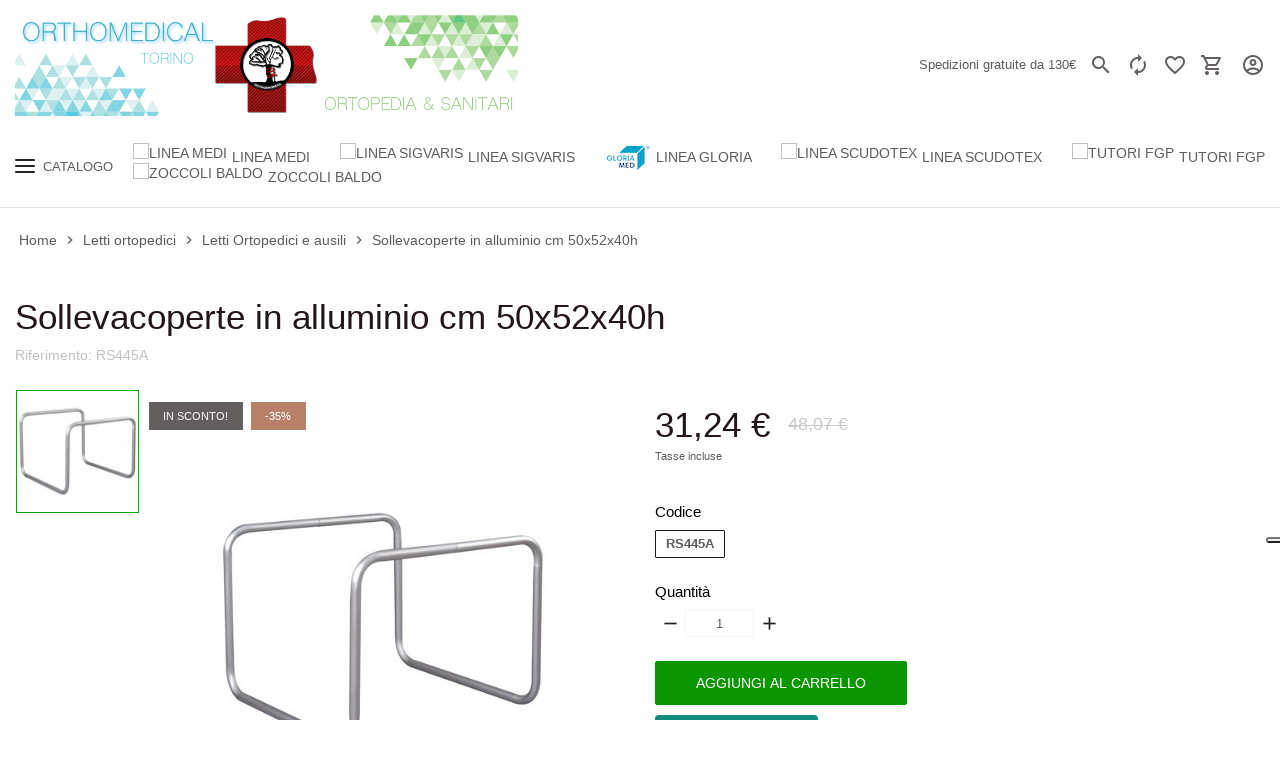

--- FILE ---
content_type: text/html; charset=utf-8
request_url: https://www.orthomedicaltorino.com/letti-ortopedici/letti-ortopedici-e-ausili/sollevacoperte-in-alluminio-cm-50x52x40h.html
body_size: 24086
content:
<!doctype html><html lang="it"><head><meta charset="utf-8"><meta http-equiv="x-ua-compatible" content="ie=edge"><link rel="canonical" href="https://www.orthomedicaltorino.com/letti-ortopedici/letti-ortopedici-e-ausili/sollevacoperte-in-alluminio-cm-50x52x40h.html"><title>SOLLEVACOPERTE IN ALLUMINIO CM 50X52X40H | Letti Ortopedici e ausili</title><meta name="description" content=""><meta name="keywords" content="SOLLEVACOPERTE IN ALLUMINIO CM 50X52X40H | Letti Ortopedici e ausiliOrthomedical ,https://www.orthomedicaltorino.com"><link rel="canonical" href="https://www.orthomedicaltorino.com/letti-ortopedici/letti-ortopedici-e-ausili/sollevacoperte-in-alluminio-cm-50x52x40h.html"> <script type="application/ld+json">{
    "@context": "https://schema.org",
    "@type": "Organization",
    "name" : "Orthomedical - Ortopedia online",
    "url" : "https://www.orthomedicaltorino.com/",
    "logo": {
      "@type": "ImageObject",
      "url":"https://www.orthomedicaltorino.com/img/logo-1646853952.jpg"
    }
  }</script> <script type="application/ld+json">{
    "@context": "https://schema.org",
    "@type": "WebPage",
    "isPartOf": {
      "@type": "WebSite",
      "url":  "https://www.orthomedicaltorino.com/",
      "name": "Orthomedical - Ortopedia online"
    },
    "name": "SOLLEVACOPERTE IN ALLUMINIO CM 50X52X40H | Letti Ortopedici e ausili",
    "url":  "https://www.orthomedicaltorino.com/letti-ortopedici/letti-ortopedici-e-ausili/sollevacoperte-in-alluminio-cm-50x52x40h.html"
  }</script> <script type="application/ld+json">{
      "@context": "https://schema.org",
      "@type": "BreadcrumbList",
      "itemListElement": [
                      {
              "@type": "ListItem",
              "position": 1,
              "name": "Home",
              "item": "https://www.orthomedicaltorino.com/"
              },                        {
              "@type": "ListItem",
              "position": 2,
              "name": "Letti ortopedici",
              "item": "https://www.orthomedicaltorino.com/letti-ortopedici/Vedi-tutti-i-prodotti.html"
              },                        {
              "@type": "ListItem",
              "position": 3,
              "name": "Letti Ortopedici e ausili",
              "item": "https://www.orthomedicaltorino.com/letti-ortopedici/letti-ortopedici-e-ausili/Vedi-tutti-i-prodotti.html"
              },                        {
              "@type": "ListItem",
              "position": 4,
              "name": "Sollevacoperte in alluminio cm 50x52x40h",
              "item": "https://www.orthomedicaltorino.com/letti-ortopedici/letti-ortopedici-e-ausili/sollevacoperte-in-alluminio-cm-50x52x40h.html"
              }            ]
          }</script> <meta property="og:title" content="SOLLEVACOPERTE IN ALLUMINIO CM 50X52X40H | Letti Ortopedici e ausili" /><meta property="og:description" content="" /><meta property="og:url" content="https://www.orthomedicaltorino.com/letti-ortopedici/letti-ortopedici-e-ausili/sollevacoperte-in-alluminio-cm-50x52x40h.html" /><meta property="og:site_name" content="Orthomedical - Ortopedia online" /><meta name="viewport" content="width=device-width, initial-scale=1, shrink-to-fit=no"><link rel="icon" type="image/vnd.microsoft.icon" href="https://www.orthomedicaltorino.com/img/favicon.ico?1647115290"><link rel="shortcut icon" type="image/x-icon" href="https://www.orthomedicaltorino.com/img/favicon.ico?1647115290"><link rel="stylesheet" href="/modules/ps_checkout/views/css/payments.css?version=7.5.0.7" type="text/css" media="all"><link rel="stylesheet" href="https://www.orthomedicaltorino.com/themes/06EwontaTheme/assets/cache/theme-5e0345211.css" type="text/css" media="all"> <script type="c6556b5656ace6ec9dfb4413-text/javascript">var IsMobile = false;
        var IsTable = false;
        var TypePagination = 1;
        var ajaxLoadingCategory = 0;
        var ajaxLoadingHome = 0;
        var ajaxLoadingProduct = 0;
        var ajax_display_closing_tag = "https:\/\/www.orthomedicaltorino.com\/module\/thememanager\/ajax?action=getDisplayBeforeBodyClosingTag";
        var ajax_subscribe_url = "https:\/\/www.orthomedicaltorino.com\/module\/thememanager\/subscribe";
        var comment_tab = "3";
        var comparator_max_item = 5;
        var compare_product_count = 0;
        var comparedProductsIds = [];
        var favoriteProductsIds = [];
        var favorite_product_count = 0;
        var favorites_added_count = "Questo prodotto \u00e8 stato aggiunto ai tuoi preferiti";
        var favorites_added_count_end = ["persona.","Persone.","Persone."];
        var fe_active_count = "1";
        var fe_color = "#F75341";
        var id_product = 1011;
        var isEnabledSlideshow = true;
        var lgcomments_products_default_display = "3";
        var lgcomments_products_extra_display = "10";
        var link_addres = "https:\/\/www.orthomedicaltorino.com\/ordine?ajax=1&action=address&rout_type=product";
        var link_customer = "https:\/\/www.orthomedicaltorino.com\/ordine?ajax=1&action=customer&rout_type=product";
        var link_refresh = "https:\/\/www.orthomedicaltorino.com\/ordine?ajax=1&action=infoRefresh&rout_type=product";
        var link_refresh_address = "https:\/\/www.orthomedicaltorino.com\/ordine?ajax=1&type=address&action=infoRefresh&rout_type=product";
        var link_sociallogin = "https:\/\/www.orthomedicaltorino.com\/ordine?ajax=1&action=SocialLogin&rout_type=product";
        var module_dir = "\/modules\/lgcomments\/";
        var prestashop = {"cart":{"products":[],"totals":{"total":{"type":"total","label":"Totale","amount":0,"value":"0,00\u00a0\u20ac"},"total_including_tax":{"type":"total","label":"Totale (tasse incl.)","amount":0,"value":"0,00\u00a0\u20ac"},"total_excluding_tax":{"type":"total","label":"Totale (tasse escl.)","amount":0,"value":"0,00\u00a0\u20ac"}},"subtotals":{"products":{"type":"products","label":"Subtotale","amount":0,"value":"0,00\u00a0\u20ac"},"discounts":null,"shipping":{"type":"shipping","label":"Spese","amount":0,"value":""},"tax":null},"products_count":0,"summary_string":"0 articoli","vouchers":{"allowed":1,"added":[]},"discounts":[],"minimalPurchase":0,"minimalPurchaseRequired":""},"currency":{"id":1,"name":"Euro","iso_code":"EUR","iso_code_num":"978","sign":"\u20ac"},"customer":{"lastname":null,"firstname":null,"email":null,"birthday":null,"newsletter":null,"newsletter_date_add":null,"optin":null,"website":null,"company":null,"siret":null,"ape":null,"is_logged":false,"gender":{"type":null,"name":null},"addresses":[]},"language":{"name":"Italiano (Italian)","iso_code":"it","locale":"it-IT","language_code":"it","is_rtl":"0","date_format_lite":"d\/m\/Y","date_format_full":"d\/m\/Y H:i:s","id":1},"page":{"title":"","canonical":"https:\/\/www.orthomedicaltorino.com\/letti-ortopedici\/letti-ortopedici-e-ausili\/sollevacoperte-in-alluminio-cm-50x52x40h.html","meta":{"title":"SOLLEVACOPERTE IN ALLUMINIO CM 50X52X40H | Letti Ortopedici e ausili","description":"","keywords":"SOLLEVACOPERTE IN ALLUMINIO CM 50X52X40H | Letti Ortopedici e ausiliOrthomedical ,https:\/\/www.orthomedicaltorino.com","robots":"index"},"page_name":"product","body_classes":{"lang-it":true,"lang-rtl":false,"country-IT":true,"currency-EUR":true,"layout-full-width":true,"page-product":true,"tax-display-enabled":true,"product-id-1011":true,"product-Sollevacoperte in alluminio cm 50x52x40h":true,"product-id-category-41":true,"product-id-manufacturer-0":true,"product-id-supplier-0":true,"product-on-sale":true,"product-available-for-order":true},"admin_notifications":[]},"shop":{"name":"Orthomedical - Ortopedia online","logo":"https:\/\/www.orthomedicaltorino.com\/img\/logo-1646853952.jpg","stores_icon":"https:\/\/www.orthomedicaltorino.com\/img\/logo_stores.png","favicon":"https:\/\/www.orthomedicaltorino.com\/img\/favicon.ico"},"urls":{"base_url":"https:\/\/www.orthomedicaltorino.com\/","current_url":"https:\/\/www.orthomedicaltorino.com\/letti-ortopedici\/letti-ortopedici-e-ausili\/sollevacoperte-in-alluminio-cm-50x52x40h.html","shop_domain_url":"https:\/\/www.orthomedicaltorino.com","img_ps_url":"https:\/\/www.orthomedicaltorino.com\/img\/","img_cat_url":"https:\/\/www.orthomedicaltorino.com\/img\/c\/","img_lang_url":"https:\/\/www.orthomedicaltorino.com\/img\/l\/","img_prod_url":"https:\/\/www.orthomedicaltorino.com\/img\/p\/","img_manu_url":"https:\/\/www.orthomedicaltorino.com\/img\/m\/","img_sup_url":"https:\/\/www.orthomedicaltorino.com\/img\/su\/","img_ship_url":"https:\/\/www.orthomedicaltorino.com\/img\/s\/","img_store_url":"https:\/\/www.orthomedicaltorino.com\/img\/st\/","img_col_url":"https:\/\/www.orthomedicaltorino.com\/img\/co\/","img_url":"https:\/\/www.orthomedicaltorino.com\/themes\/06EwontaTheme\/assets\/img\/","css_url":"https:\/\/www.orthomedicaltorino.com\/themes\/06EwontaTheme\/assets\/css\/","js_url":"https:\/\/www.orthomedicaltorino.com\/themes\/06EwontaTheme\/assets\/js\/","pic_url":"https:\/\/www.orthomedicaltorino.com\/upload\/","pages":{"address":"https:\/\/www.orthomedicaltorino.com\/indirizzo","addresses":"https:\/\/www.orthomedicaltorino.com\/indirizzi","authentication":"https:\/\/www.orthomedicaltorino.com\/login","cart":"https:\/\/www.orthomedicaltorino.com\/carrello","category":"https:\/\/www.orthomedicaltorino.com\/index.php?controller=category","cms":"https:\/\/www.orthomedicaltorino.com\/index.php?controller=cms","contact":"https:\/\/www.orthomedicaltorino.com\/contattaci","discount":"https:\/\/www.orthomedicaltorino.com\/buoni-sconto","guest_tracking":"https:\/\/www.orthomedicaltorino.com\/tracciatura-ospite","history":"https:\/\/www.orthomedicaltorino.com\/cronologia-ordini","identity":"https:\/\/www.orthomedicaltorino.com\/dati-personali","index":"https:\/\/www.orthomedicaltorino.com\/","my_account":"https:\/\/www.orthomedicaltorino.com\/account","order_confirmation":"https:\/\/www.orthomedicaltorino.com\/conferma-ordine","order_detail":"https:\/\/www.orthomedicaltorino.com\/index.php?controller=order-detail","order_follow":"https:\/\/www.orthomedicaltorino.com\/segui-ordine","order":"https:\/\/www.orthomedicaltorino.com\/ordine","order_return":"https:\/\/www.orthomedicaltorino.com\/index.php?controller=order-return","order_slip":"https:\/\/www.orthomedicaltorino.com\/buono-ordine","pagenotfound":"https:\/\/www.orthomedicaltorino.com\/pagina-non-trovata","password":"https:\/\/www.orthomedicaltorino.com\/recupero-password","pdf_invoice":"https:\/\/www.orthomedicaltorino.com\/index.php?controller=pdf-invoice","pdf_order_return":"https:\/\/www.orthomedicaltorino.com\/index.php?controller=pdf-order-return","pdf_order_slip":"https:\/\/www.orthomedicaltorino.com\/index.php?controller=pdf-order-slip","prices_drop":"https:\/\/www.orthomedicaltorino.com\/offerte","product":"https:\/\/www.orthomedicaltorino.com\/index.php?controller=product","search":"https:\/\/www.orthomedicaltorino.com\/ricerca","sitemap":"https:\/\/www.orthomedicaltorino.com\/Mappa del sito","stores":"https:\/\/www.orthomedicaltorino.com\/negozi","supplier":"https:\/\/www.orthomedicaltorino.com\/fornitori","register":"https:\/\/www.orthomedicaltorino.com\/login?create_account=1","order_login":"https:\/\/www.orthomedicaltorino.com\/ordine?login=1"},"alternative_langs":[],"theme_assets":"\/themes\/06EwontaTheme\/assets\/","actions":{"logout":"https:\/\/www.orthomedicaltorino.com\/?mylogout="},"no_picture_image":{"bySize":{"cart_default":{"url":"https:\/\/www.orthomedicaltorino.com\/img\/p\/it-default-cart_default.jpg","width":90,"height":90},"small_default":{"url":"https:\/\/www.orthomedicaltorino.com\/img\/p\/it-default-small_default.jpg","width":123,"height":123},"home_default":{"url":"https:\/\/www.orthomedicaltorino.com\/img\/p\/it-default-home_default.jpg","width":250,"height":250},"medium_default":{"url":"https:\/\/www.orthomedicaltorino.com\/img\/p\/it-default-medium_default.jpg","width":584,"height":584},"large_default":{"url":"https:\/\/www.orthomedicaltorino.com\/img\/p\/it-default-large_default.jpg","width":800,"height":800}},"small":{"url":"https:\/\/www.orthomedicaltorino.com\/img\/p\/it-default-cart_default.jpg","width":90,"height":90},"medium":{"url":"https:\/\/www.orthomedicaltorino.com\/img\/p\/it-default-home_default.jpg","width":250,"height":250},"large":{"url":"https:\/\/www.orthomedicaltorino.com\/img\/p\/it-default-large_default.jpg","width":800,"height":800},"legend":""}},"configuration":{"display_taxes_label":true,"display_prices_tax_incl":true,"is_catalog":false,"show_prices":true,"opt_in":{"partner":false},"quantity_discount":{"type":"discount","label":"Sconto unit\u00e0"},"voucher_enabled":1,"return_enabled":1},"field_required":[],"breadcrumb":{"links":[{"title":"Home","url":"https:\/\/www.orthomedicaltorino.com\/"},{"title":"Letti ortopedici","url":"https:\/\/www.orthomedicaltorino.com\/letti-ortopedici\/Vedi-tutti-i-prodotti.html"},{"title":"Letti Ortopedici e ausili","url":"https:\/\/www.orthomedicaltorino.com\/letti-ortopedici\/letti-ortopedici-e-ausili\/Vedi-tutti-i-prodotti.html"},{"title":"Sollevacoperte in alluminio cm 50x52x40h","url":"https:\/\/www.orthomedicaltorino.com\/letti-ortopedici\/letti-ortopedici-e-ausili\/sollevacoperte-in-alluminio-cm-50x52x40h.html"}],"count":4},"link":{"protocol_link":"https:\/\/","protocol_content":"https:\/\/"},"time":1769464484,"static_token":"3d695e380dbfb90f952d55fe2268686f","token":"acc2818b20f83b9a79abf01528161c5c","debug":false};
        var product_url_ajax = "https:\/\/www.orthomedicaltorino.com\/letti-ortopedici\/letti-ortopedici-e-ausili\/sollevacoperte-in-alluminio-cm-50x52x40h.html";
        var ps_checkoutApplePayUrl = "https:\/\/www.orthomedicaltorino.com\/module\/ps_checkout\/applepay?token=3d695e380dbfb90f952d55fe2268686f";
        var ps_checkoutAutoRenderDisabled = false;
        var ps_checkoutCancelUrl = "https:\/\/www.orthomedicaltorino.com\/module\/ps_checkout\/cancel?token=3d695e380dbfb90f952d55fe2268686f";
        var ps_checkoutCardBrands = ["MASTERCARD","VISA","AMEX"];
        var ps_checkoutCardFundingSourceImg = "\/modules\/ps_checkout\/views\/img\/payment-cards.png";
        var ps_checkoutCardLogos = {"AMEX":"\/modules\/ps_checkout\/views\/img\/amex.svg","CB_NATIONALE":"\/modules\/ps_checkout\/views\/img\/cb.svg","DINERS":"\/modules\/ps_checkout\/views\/img\/diners.svg","DISCOVER":"\/modules\/ps_checkout\/views\/img\/discover.svg","JCB":"\/modules\/ps_checkout\/views\/img\/jcb.svg","MAESTRO":"\/modules\/ps_checkout\/views\/img\/maestro.svg","MASTERCARD":"\/modules\/ps_checkout\/views\/img\/mastercard.svg","UNIONPAY":"\/modules\/ps_checkout\/views\/img\/unionpay.svg","VISA":"\/modules\/ps_checkout\/views\/img\/visa.svg"};
        var ps_checkoutCartProductCount = 0;
        var ps_checkoutCheckUrl = "https:\/\/www.orthomedicaltorino.com\/module\/ps_checkout\/check?token=3d695e380dbfb90f952d55fe2268686f";
        var ps_checkoutCheckoutTranslations = {"checkout.go.back.label":"Processo di acquisto","checkout.go.back.link.title":"Torna al pagamento","checkout.card.payment":"Pagamento con carta","checkout.page.heading":"Riepilogo dell\u2019ordine","checkout.cart.empty":"Il tuo carrello \u00e8 vuoto.","checkout.page.subheading.card":"Carta","checkout.page.subheading.paypal":"PayPal","checkout.payment.by.card":"Hai scelto di pagare con una carta.","checkout.payment.by.paypal":"Hai scelto di pagare con PayPal.","checkout.order.summary":"Ecco un riepilogo del tuo ordine:","checkout.order.amount.total":"L\u2019importo totale del tuo ordine ammonta a","checkout.order.included.tax":"(IVA inclusa)","checkout.order.confirm.label":"Confermare l\u2019ordine facendo clic su \u201cConfermo l\u2019ordine\u201d","checkout.payment.token.delete.modal.header":"Eliminare questo metodo di pagamento?","checkout.payment.token.delete.modal.content":"Il seguente metodo di pagamento sar\u00e0 eliminato dal tuo account:","checkout.payment.token.delete.modal.confirm-button":"Elimina metodo di pagamento","checkout.payment.loader.processing-request":"Attendere, stiamo elaborando la tua richiesta","checkout.payment.others.link.label":"Altri metodi di pagamento","checkout.payment.others.confirm.button.label":"Confermo l\u2019ordine","checkout.form.error.label":"Si \u00e8 verificato un errore durante il pagamento. Riprova o contatta il team di supporto.","loader-component.label.header":"Grazie per l\u2019acquisto!","loader-component.label.body":"Si prega di attendere durante l'elaborazione del tuo pagamento","loader-component.label.body.longer":"Ci stiamo impiegando pi\u00f9 del previsto. Attendere prego\u2026","payment-method-logos.title":"Pagamenti sicuri al 100%.","express-button.cart.separator":"o","express-button.checkout.express-checkout":"Acquisto rapido","ok":"Ok","cancel":"Annulla","paypal.hosted-fields.label.card-name":"Nome del titolare","paypal.hosted-fields.placeholder.card-name":"Nome del titolare","paypal.hosted-fields.label.card-number":"Numero di carta","paypal.hosted-fields.placeholder.card-number":"Numero di carta","paypal.hosted-fields.label.expiration-date":"Data di scadenza","paypal.hosted-fields.placeholder.expiration-date":"MM\/YY","paypal.hosted-fields.label.cvv":"CVC","paypal.hosted-fields.placeholder.cvv":"XXX","error.paypal-sdk":"Nessuna istanza del SDK JavaScript di PayPal","error.google-pay-sdk":"Nessuna istanza del SDK JavaScript di Google Pay","error.apple-pay-sdk":"Nessuna istanza del SDK JavaScript di Apple Pay","error.google-pay.transaction-info":"Si \u00e8 verificato un errore durante il recupero delle informazioni sulla transazione Google Pay","error.apple-pay.payment-request":"Si \u00e8 verificato un errore durante il recupero della richiesta di pagamento Apple Pay","error.paypal-sdk.contingency.cancel":"Autenticazione del titolare della carta annullata. Si prega di scegliere un altro metodo di pagamento o riprovare.","error.paypal-sdk.contingency.error":"Si \u00e8 verificato un errore durante l'autenticazione del titolare della carta. Si prega di scegliere un altro metodo di pagamento o riprovare.","error.paypal-sdk.contingency.failure":"Autenticazione del titolare della carta fallita. Si prega di scegliere un altro metodo di pagamento o riprovare.","error.paypal-sdk.contingency.unknown":"L'identit\u00e0 del titolare della carta non pu\u00f2 essere verificata. Si prega di scegliere un altro metodo di pagamento o riprovare.","APPLE_PAY_MERCHANT_SESSION_VALIDATION_ERROR":"Non possiamo elaborare il tuo pagamento Apple Pay al momento. Questo potrebbe essere dovuto a un problema di verifica della configurazione del pagamento per questo sito. Riprova pi\u00f9 tardi o scegli un altro metodo di pagamento.","APPROVE_APPLE_PAY_VALIDATION_ERROR":"Abbiamo riscontrato un problema durante l\u2019elaborazione del tuo pagamento Apple Pay. Verifica i dettagli del tuo ordine e riprova o utilizza un altro metodo di pagamento."};
        var ps_checkoutCheckoutUrl = "https:\/\/www.orthomedicaltorino.com\/ordine";
        var ps_checkoutConfirmUrl = "https:\/\/www.orthomedicaltorino.com\/conferma-ordine";
        var ps_checkoutCreateUrl = "https:\/\/www.orthomedicaltorino.com\/module\/ps_checkout\/create?token=3d695e380dbfb90f952d55fe2268686f";
        var ps_checkoutCustomMarks = {"apple_pay":"\/modules\/ps_checkout\/views\/img\/apple_pay.svg","google_pay":"\/modules\/ps_checkout\/views\/img\/google_pay.svg"};
        var ps_checkoutExpressCheckoutCartEnabled = true;
        var ps_checkoutExpressCheckoutOrderEnabled = false;
        var ps_checkoutExpressCheckoutProductEnabled = false;
        var ps_checkoutExpressCheckoutSelected = false;
        var ps_checkoutExpressCheckoutUrl = "https:\/\/www.orthomedicaltorino.com\/module\/ps_checkout\/ExpressCheckout?token=3d695e380dbfb90f952d55fe2268686f";
        var ps_checkoutFundingSource = "paypal";
        var ps_checkoutFundingSourcesSorted = ["card","apple_pay","google_pay","paypal","paylater"];
        var ps_checkoutGooglePayUrl = "https:\/\/www.orthomedicaltorino.com\/module\/ps_checkout\/googlepay?token=3d695e380dbfb90f952d55fe2268686f";
        var ps_checkoutHostedFieldsContingencies = "SCA_WHEN_REQUIRED";
        var ps_checkoutHostedFieldsEnabled = true;
        var ps_checkoutIconsPath = "\/modules\/ps_checkout\/views\/img\/icons\/";
        var ps_checkoutLoaderImage = "\/modules\/ps_checkout\/views\/img\/loader.svg";
        var ps_checkoutPartnerAttributionId = "PrestaShop_Cart_PSXO_PSDownload";
        var ps_checkoutPayLaterCartPageButtonEnabled = true;
        var ps_checkoutPayLaterCategoryPageBannerEnabled = false;
        var ps_checkoutPayLaterHomePageBannerEnabled = false;
        var ps_checkoutPayLaterOrderPageBannerEnabled = false;
        var ps_checkoutPayLaterOrderPageButtonEnabled = false;
        var ps_checkoutPayLaterOrderPageMessageEnabled = true;
        var ps_checkoutPayLaterProductPageBannerEnabled = false;
        var ps_checkoutPayLaterProductPageButtonEnabled = false;
        var ps_checkoutPayLaterProductPageMessageEnabled = false;
        var ps_checkoutPayPalButtonConfiguration = {"color":"gold","shape":"pill","label":"pay"};
        var ps_checkoutPayPalEnvironment = "LIVE";
        var ps_checkoutPayPalOrderId = "";
        var ps_checkoutPayPalSdkConfig = {"clientId":"AXjYFXWyb4xJCErTUDiFkzL0Ulnn-bMm4fal4G-1nQXQ1ZQxp06fOuE7naKUXGkq2TZpYSiI9xXbs4eo","merchantId":"23T9KHZA8MQ2A","currency":"EUR","intent":"capture","commit":"false","vault":"false","integrationDate":"2022-14-06","dataPartnerAttributionId":"PrestaShop_Cart_PSXO_PSDownload","dataCspNonce":"","dataEnable3ds":"true","disableFunding":"ideal,bancontact,eps,mybank,p24,blik","enableFunding":"paylater","components":"marks,funding-eligibility,googlepay,applepay"};
        var ps_checkoutPayWithTranslations = {"card":"Paga tramite carta - Pagamenti sicuri al 100%.","apple_pay":"Paga tramite Apple Pay","google_pay":"Paga tramite Google Pay","paypal":"Paga con un conto PayPal","paylater":"Paga a rate con PayPal Pay Later"};
        var ps_checkoutPaymentMethodLogosTitleImg = "\/modules\/ps_checkout\/views\/img\/icons\/lock_checkout.svg";
        var ps_checkoutPaymentUrl = "https:\/\/www.orthomedicaltorino.com\/module\/ps_checkout\/payment?token=3d695e380dbfb90f952d55fe2268686f";
        var ps_checkoutRenderPaymentMethodLogos = true;
        var ps_checkoutValidateUrl = "https:\/\/www.orthomedicaltorino.com\/module\/ps_checkout\/validate?token=3d695e380dbfb90f952d55fe2268686f";
        var ps_checkoutVaultUrl = "https:\/\/www.orthomedicaltorino.com\/module\/ps_checkout\/vault?token=3d695e380dbfb90f952d55fe2268686f";
        var ps_checkoutVersion = "7.5.0.7";
        var psr_icon_color = "#F19D76";
        var pwa_enable = "1";
        var review_controller_link = "https:\/\/www.orthomedicaltorino.com\/module\/lgcomments\/reviews";
        var review_controller_name = "index.php?controller=module-lgcomments-reviews";
        var send_successfull_msg = "La recensione \u00e8 stata inviata correttamente.";
        var sliderblocks = 4;
        var social_login_fb_app_id = "";
        var social_login_google_client_id = "";
        var star_color = "yellow";
        var star_style = "plain";
        var text_added_compare = "Prodotto aggiunto";
        var text_added_favorite = "Prodotto aggiunto";
        var text_addres_add = "\u0410ddress added";
        var text_addres_updated = "Address updated";
        var text_authorization = "Successful authorization";
        var text_copied_favorite = "Link copiato";
        var text_delete_address = "Address deleted";
        var text_removed_compare = "Il prodotto \u00e8 stato rimosso";
        var text_removed_favorite = "Il prodotto \u00e8 stato rimosso";
        var text_selected = "Address selected";
        var tm_login_url = "https:\/\/www.orthomedicaltorino.com\/module\/thememanager\/tmlogin?ajax=1&action=customer&rout_type=product";
        var varCustomActionAddToCart = 1;
        var varCustomActionAddVoucher = 1;
        var varGetFinalDateController = "https:\/\/www.orthomedicaltorino.com\/module\/thememanager\/getFinalDate";
        var varGetFinalDateMiniatureController = "https:\/\/www.orthomedicaltorino.com\/module\/thememanager\/getFinalDateMiniature";
        var varMobileStickyMenu = 0;
        var varPSAjaxCart = 1;
        var varProductCommentGradeController = "https:\/\/www.orthomedicaltorino.com\/module\/productcomments\/CommentGrade";
        var varProductPendingRefreshIcon = 1;
        var varSidebarCart = 1;
        var varStickyMenu = 1;</script> <script type="c6556b5656ace6ec9dfb4413-text/javascript">var link_cart = "https://www.orthomedicaltorino.com/carrello";
            var link_reward = "https://www.orthomedicaltorino.com/affiliate-dashboard?ajax=1";
            var link_shopping_cart = "https://www.orthomedicaltorino.com/module/ps_shoppingcart/ajax";
            var eam_sending_email = "Invio ...";
    var eam_email_invalid = "L'email non è valida";
    var eam_email_sent_limited = "Hai raggiunto il numero massimo di inviti";
    var eam_token = "382efe11dcfb29dc4a91c5a6ce52dab0";
    var name_is_blank = 'Nome richiesto';
    var email_is_blank = 'Email obbligatoria';
    var email_is_invalid = 'L\'email non è valida';</script><script type="c6556b5656ace6ec9dfb4413-text/javascript">(window.gaDevIds=window.gaDevIds||[]).push('d6YPbH');
	(function(i,s,o,g,r,a,m){i['GoogleAnalyticsObject']=r;i[r]=i[r]||function(){
	(i[r].q=i[r].q||[]).push(arguments)},i[r].l=1*new Date();a=s.createElement(o),
	m=s.getElementsByTagName(o)[0];a.async=1;a.src=g;m.parentNode.insertBefore(a,m)
	})(window,document,'script','https://www.google-analytics.com/analytics.js','ga');

            ga('create', 'UA-133440677-1', 'auto');
                        ga('send', 'pageview');
    
    ga('require', 'ec');</script><script type="c6556b5656ace6ec9dfb4413-text/javascript">var _iub = _iub || [];
_iub.csConfiguration = {"askConsentAtCookiePolicyUpdate":true,"countryDetection":true,"enableFadp":true,"enableLgpd":true,"enableUspr":true,"floatingPreferencesButtonDisplay":"anchored-center-right","lgpdAppliesGlobally":false,"perPurposeConsent":true,"siteId":1269399,"cookiePolicyId":70731170,"lang":"it", "banner":{ "acceptButtonCaptionColor":"#FFFFFF","acceptButtonColor":"#0073CE","acceptButtonDisplay":true,"backgroundColor":"#FFFFFF","brandBackgroundColor":"#FFFFFF","brandTextColor":"#000000","closeButtonRejects":true,"customizeButtonCaptionColor":"#4D4D4D","customizeButtonColor":"#DADADA","customizeButtonDisplay":true,"explicitWithdrawal":true,"listPurposes":true,"logo":"https://www.orthomedicaltorino.com/img/logo-1646853952.jpg","position":"float-bottom-center","rejectButtonDisplay":true,"showPurposesToggles":true,"textColor":"#000000" }};</script> <script type="c6556b5656ace6ec9dfb4413-text/javascript" src="//cs.iubenda.com/sync/1269399.js"></script> <script type="c6556b5656ace6ec9dfb4413-text/javascript" src="//cdn.iubenda.com/cs/gpp/stable/stub.js"></script> <script type="c6556b5656ace6ec9dfb4413-text/javascript" src="//cdn.iubenda.com/cs/stable/iubenda_cs.js" charset="UTF-8" async></script> <script type="c6556b5656ace6ec9dfb4413-text/javascript">var iCallback = function(){};

				if('callback' in _iub.csConfiguration) {
					if('onConsentGiven' in _iub.csConfiguration.callback) iCallback = _iub.csConfiguration.callback.onConsentGiven;

					_iub.csConfiguration.callback.onConsentGiven = function() {
						iCallback();

						jQuery('noscript._no_script_iub').each(function (a, b) { var el = jQuery(b); el.after(el.html()); });
					};
				};</script><link href="https://fonts.googleapis.com/css2?family=Open+Sans:wght@400;500;600&display=swap&amp;subset=cyrillic,cyrillic-ext,greek,greek-ext,latin-ext,vietnamese" rel="stylesheet"><style>{background-color: #000000}  {border-color: #000000} #footer .linklist h4,#block-reassurance span,.title-block span,.category-name a,.grid .post-title.card-title a, #left-column .title_block, .item_news_theme_one .card-title-home, #search_filters .facet .facet-title, .text-secondary, h1, h2, h3, h4, h5, h6, .h1, .h2, .h3, .h4, .h5, .h6, .title-block, .column-title, .typo .column-title, .column-title a, .typo .column-title a, .page-heading, .page-subheading, .nav-tabs .nav-item .nav-link.active:focus, .nav-tabs .nav-item .nav-link.active:hover, .ps-tabs .dot-line-tabs .dot-line, label, .label, .nav-item .nav-link, .nav-item .nav-link.active, .product-name, .product-accordions .panel .panel-heading .panel-title a, .anav-top .amenu-link {color: #000000}  {background-color: #000000} .first-prices.has_discount .product-price,.star-on .material-icons, .star.star-hover .material-icons,.header-menu ul li a:hover,.action-header-right p:hover,a:hover,.view-all-link a, .header-menu-mega .sidebar-category-tree .parent_menu>li:hover, .page-my-account #content .links a:hover, .main-product-details .product-cover .layer .zoom-in, .nav-tabs .nav-item .nav-link.active, .price-total, .products-selection .total-products p, .active-filters .filter-block .material-icons, .product-list .product-miniature .js-ajax-add-to-cart span:hover, .post-read-more a,.products-selection .products-sort-order .product-display .display-select .selected, .ui-autocomplete.ui-menu .ui-menu-item a:hover, .add_to_wishlist span:hover,.product-list .product-miniature .quick-view span:hover, .add_to_compare.active span, .add_to_compare span:hover,.nav-tabs .nav-item .nav-link.active:focus, .nav-tabs .nav-item .nav-link.active:hover {color: #00a60e} .custom-radio input[type=radio]:checked+span,.header-menu-mega .sidebar-category-tree .parent_menu>li:hover,.view-all-link a:hover, .list-actions button span,.discount-percentage,.order-status-count,.btn-primary.focus, .btn-primary:focus, .btn-primary:hover,.slick-dots li.slick-active button,.btn-primary,.cart-preview .cart-header .cart-products-count,.label-slider-product,.desktop-header .search-widget form button,.wishlist-count-mobile,.blockcart-mobile .cart-products-count,#search_filters .facet .faceted-slider .slider-range.ui-slider-horizontal .ui-slider-range,.block-newsletter .newsletter-form button, .wishlist-count, .compare-count, .desktop-header .right_nav>div a .cart-design .icon_basket .cart-products-count, .header-main-menu .sidebar-category-tree .parent_menu>li:hover, #scrollTopButton .scroll-button,.pagination .page-list .current a {background-color: #00a60e} .view-all-link a,.product-actions .add-to-cart,.btn-primary.focus, .btn-primary:focus, .btn-primary:hover,.btn-primary,.main-product-details .product-images-thumbs .thumb.selected img,.page-my-account #content .links a span:hover {border-color: #00a60e}  {background-color: #00730a} .btn-outline-dark.disabled, .btn-outline-dark:disabled, .btn-outline-dark {color: #0b9600} .block-newsletter .newsletter-form button,.desktop-header .search-widget form button,.btn-primary, .btn-primary:hover, .btn-secondary.focus, .btn-secondary:focus, .btn-secondary:hover, .btn-outline-dark:hover,.btn-primary.disabled, .btn-primary:disabled {background-color: #0b9600} .btn-primary, .product-actions .add-to-cart, .btn-outline-dark, .btn-outline-dark:hover,.product-actions .add-to-cart {border-color: #0b9600}  {background-color: #076300} #search_widget .ui-autocomplete-input,#homeSliderProduct,.step-checkout, #js-checkout-summary-right,.box_login,.product-quantity-touchspin .input-group input[type=number],.product-comment-modal input,.product-comment-modal textarea,.product-swatches .swatches-list>li>span, .img-thumbnail, .block-newsletter .subscription-form-border, .block-newsletter,#product .light-box-bg,.product-quantity-touchspin .input-group,.dummy-media-object,.sidebar_list_favorite_bottom,.st-wishlist-title, .subscription-form-border,#js-product-list-top,#product,.product-comments-additional-info,.nav-tabs,.product-tabs .tab-content,.product-comments-summary, .light-box-bg, .border-section, .service-block + .service-block,.block-newsletter .subscribe, .table-bordered, .table-bordered th, .table-bordered td, .table .thead-light th, .form-control, .form-control:focus, .input-group-text, .custom-select, .custom-select:focus, .custom-file-label, .border, .table-dark th,     .table-dark td, .table-dark thead th, .table-dark tbody + tbody, .table .thead-dark th, hr, .column-block, .light-box-bg, #order-summary-content .order-confirmation-table, .page-order-detail .box, .page-my-account #content .links a span.link-item, .card, .bootstrap-touchspin input.form-control, .bootstrap-touchspin .btn-touchspin, .custom-radio .check-shape, .ui-autocomplete.ui-widget-content, .dropdown-menu, .products-selection .products-sort-order .product-display .display-select, .category-tree > ul > li > a:before, .category-tree .category-sub-menu > ul > li:before, .category-tree .category-sub-menu > ul > li:after, #search_filters .facet .facet-dropdown .select-title, .main-product-details .product-customization .product-customization-wrapper, .main-product-details .product-pack .pack-product-quantity, .product-combinations .combination-item .switch-cbnt, .product-swatches .swatches-list > li:hover > span, .product-quantity .input-group, .product-accordions, .product-tabs .nav-tabs .nav-item .nav-link.active, .anav-top .acategory-content .category-subs li a:before, .feature, .feature2 {border-color: #f6f6f6} .bottom_form_Login,.table th, .table td, .table tbody + tbody, .modal-footer, .border-top, .modal-footer, section.checkout-step:first-child, #search_filters .facet + .facet, .product-list .thumbnail-top .product-miniature + .product-miniature .product-container, .product-list .thumbnail-left .product-miniature + .product-miniature .product-container, .product-accordions .panel, #product .blockreassurance-product .block-reassurance-item + .block-reassurance-item, .sidebar-search, .cart-preview .cart-product-line + .cart-product-line, .cart-preview .cart-bottom, .sidebar-currency, .sidebar-language, .user-info .dropdown-customer-account-links .logout, .sidebar-account, .sidebar-header-phone, .sidebar-menu, #mobile-amegamenu {border-top-color: #f6f6f6} #footer .hook-display-footer,.table thead th, .modal-header, .border-bottom, .column-title, .typo .column-title, .modal-header, .table thead th, section.checkout-step, .cart-preview .cart-title {border-bottom-color: #f6f6f6} .border-right,.sidebar-category-tree .parent_menu, .box_login span {border-right-color: #f6f6f6} .border-left,.social-login, .typo blockquote, .typo .blockquote {border-left-color: #f6f6f6} .input-group .input-group-btn > .btn, .main-product-details .product-customization .custom-file button, .product-quantity .input-group .input-group-btn > .btn:hover, #product-comments-list-pagination ul li:hover span {background-color: #f6f6f6} .img-thumbnail, .zoomContainer .zoomWindow, #stores .page-stores .store-item-container .divide-left, .sitemap .category-sitemap .tree > li > ul.nested > li > ul.nested, .ui-autocomplete.ui-menu .search-menu-item .search-item .cover img {border-color: #ffffff} section.checkout-step .address-item .address-footer, section.checkout-step .delivery-option:before, section.checkout-step .order-options, #order-items .order-confirmation-total, #order-items .order-line + .order-line, .page-addresses .address .address-footer, .page-order-detail #order-history .history-lines .history-line + .history-line, .page-order-detail .order-items .order-item + .order-item, .page-order-detail .shipping-lines .shipping-line + .shipping-line, .credit-slips .credit-slip + .credit-slip, .order-returns .order-return + .order-return, .main-product-details .product-pack .pack-product-item + .pack-product-item, .cart-item + .cart-item, .cart-grid-right .cart-detailed-actions, #stores .page-stores .store-item-footer.divide-top, .customization-modal .modal-content .modal-body .product-customization-line + .product-customization-line, .sitemap .category-sitemap .tree > li > ul.nested > li > ul.nested > li > a:before, .my-mail-alerts .mail-alert-line + .mail-alert-line, .product-comment-list-item + .product-comment-list-item {border-top-color: #ffffff}</style><style>.product-list .slick-slide {
    width: 210px !important;
}
.home-description h1 {
font-size: 21px;
}
.home-description h2, .home-description h3 {
font-size: 16px;
}

.delivery-option .custom-radio input[type=radio] {
    position: absolute;
    margin-top: -3px;
    margin-left: -6px;
}</style><link rel="icon" type="image/png" sizes="16x16" href="https://www.orthomedicaltorino.com/modules/thememanager/views/img/pwa/logo-16x16.png" /><link rel="icon" type="image/png" sizes="48x48" href="https://www.orthomedicaltorino.com/modules/thememanager/views/img/pwa/logo-48x48.png" /><link rel="icon" type="image/png" sizes="96x96" href="https://www.orthomedicaltorino.com/modules/thememanager/views/img/pwa/logo-96x96.png" /><meta name="mobile-web-app-capable" content="yes"><meta name="apple-mobile-web-app-capable" content="yes"><meta name="apple-mobile-web-app-status-bar-style" content="default"><meta name="apple-mobile-web-app-title" content="Orthomedical - Ortopedia online"><meta name="theme-color" content="#000000"><meta name="msapplication-TileImage" content="https://www.orthomedicaltorino.com/modules/thememanager/views/img/pwa/logo-144x144.png"><meta name="msapplication-TileColor" content="#000000"><meta name="msapplication-square70x70logo" content="https://www.orthomedicaltorino.com/modules/thememanager/views/img/pwa/logo-72x72.png"><meta name="msapplication-square150x150logo" content="https://www.orthomedicaltorino.com/modules/thememanager/views/img/pwa/logo-152x152.png"><meta name="msapplication-starturl" content="https://www.orthomedicaltorino.com/calze-elastiche-medi/Vedi-tutti-i-prodotti.html?q=Categorie-Calze+a+compressione+graduata+Seconda+Classe-Calze+a+compressione+graduata+Terza+Classe-Calze+a+compressione+graduata&amp;page=3"><link rel="apple-touch-icon" sizes="48x48" href="https://www.orthomedicaltorino.com/modules/thememanager/views/img/pwa/logo-48x48.png" /><link rel="apple-touch-icon" sizes="72x72" href="https://www.orthomedicaltorino.com/modules/thememanager/views/img/pwa/logo-72x72.png" /><link rel="apple-touch-icon" sizes="96x96" href="https://www.orthomedicaltorino.com/modules/thememanager/views/img/pwa/logo-96x96.png" /><link rel="apple-touch-icon" sizes="128x128" href="https://www.orthomedicaltorino.com/modules/thememanager/views/img/pwa/logo-128x128.png" /><link rel="apple-touch-icon" sizes="144x144" href="https://www.orthomedicaltorino.com/modules/thememanager/views/img/pwa/logo-144x144.png" /><link rel="apple-touch-icon" sizes="152x152" href="https://www.orthomedicaltorino.com/modules/thememanager/views/img/pwa/logo-152x152.png" /><link rel="apple-touch-icon" sizes="192x192" href="https://www.orthomedicaltorino.com/modules/thememanager/views/img/pwa/logo-192x192.png" /><link rel="apple-touch-icon" sizes="384x384" href="https://www.orthomedicaltorino.com/modules/thememanager/views/img/pwa/logo-384x384.png" /><link rel="apple-touch-icon" sizes="512x512" href="https://www.orthomedicaltorino.com/modules/thememanager/views/img/pwa/logo-512x512.png" /><link rel="manifest" href="https://www.orthomedicaltorino.com/modules/thememanager/manifest.json"><meta property="og:type" content="product"><meta property="og:url" content="https://www.orthomedicaltorino.com/letti-ortopedici/letti-ortopedici-e-ausili/sollevacoperte-in-alluminio-cm-50x52x40h.html"><meta property="og:title" content="SOLLEVACOPERTE IN ALLUMINIO CM 50X52X40H | Letti Ortopedici e ausili"><meta property="og:site_name" content="Orthomedical - Ortopedia online"><meta property="og:description" content=""><meta property="og:image" content="https://www.orthomedicaltorino.com/189-large_default/sollevacoperte-in-alluminio-cm-50x52x40h.jpg"><meta property="product:pretax_price:amount" content="25.61"><meta property="product:pretax_price:currency" content="EUR"><meta property="product:price:amount" content="31.24"><meta property="product:price:currency" content="EUR"><meta property="product:weight:value" content="1.000000"><meta property="product:weight:units" content="kg"></head><body id="product" class="lang-it country-it currency-eur layout-full-width page-product tax-display-enabled product-id-1011 product-sollevacoperte-in-alluminio-cm-50x52x40h product-id-category-41 product-id-manufacturer-0 product-id-supplier-0 product-on-sale product-available-for-order st-wrapper"><div class="st-menu st-effect-left"><div class="st-menu-close d-flex" data-close-st-menu><i class="material-icons">close</i></div><div class="st-menu-title"><h4>Menu</h4></div></div><main id="page" class="st-pusher"><header id="header"><div class="desktop-header desktop-header-version border_header "><div class="header-banner clearfix"></div><div class="top-header d-none d-lg-block"><div class="container"><div class="row align-items-center"><div class="col-md-12 justify-content-start align-items-center col-lg-5 col-xl-5 d-flex"><div class="header-logo d-flex align-items-center"> <a href="https://www.orthomedicaltorino.com/" title="Orthomedical - Ortopedia online"> <img class="logo w-100 h-100" src="https://www.orthomedicaltorino.com/img/logo-1646853952.jpg" alt="Orthomedical - Ortopedia online" width="1000" height="200"> </a></div></div><div class="col-md-12 justify-content-start align-items-center col-lg-2 col-xl-2 d-flex"></div><div class="col-md-12 justify-content-end align-items-center col-lg-5 col-xl-5 d-flex"> <span>Spedizioni gratuite da 130€</span><div class="search d-none d-md-block"> <a href="//www.orthomedicaltorino.com/ricerca" class="action-header-right"> <i class="material-icons search">&#xe8b6;</i> </a></div><div class="compare d-none d-md-block"> <a class="action-header-right" href="https://www.orthomedicaltorino.com/compare/"> <span class="material-icons autorenew">&#xe863;</span> <span class="compare-count"></span> </a></div><div class="wishlist d-none d-md-block" data-left-wishlist-trigger> <a class="action-header-right"> <span class="material-icons favorite_border">&#xe87e;</span> <span class="wishlist-count"></span> </a></div><div class="shopping-cart-module d-flex align-items-center"><div class="blockcart cart-preview" data-refresh-url="//www.orthomedicaltorino.com/module/ps_shoppingcart/ajax" data-sidebar-cart-trigger><div class="cart-header"><div data-sticky-cart-source> <a rel="nofollow" href="//www.orthomedicaltorino.com/carrello?action=show" class="cart-link "><div class="cart-design d-flex align-items-center"><div class="icon_basket action-header-right d-none d-md-flex"> <span class="material-icons-outlined shopping_cart">&#xe8cc;</span>&nbsp;</div></div> </a></div></div><div class="d-none"><div class="cart-dropdown" data-shopping-cart-source><div class="cart-dropdown-wrapper"><div class="cart-title"><h4>Carrello della spesa</h4></div><div class="box_empty"> <svg xmlns="http://www.w3.org/2000/svg" xmlns:xlink="http://www.w3.org/1999/xlink" width="208" height="163" viewBox="0 0 208 163"> <defs> <clipPath id="clip-path"> <rect x="-1" y="-1" width="46.225" height="33.672" fill="none"/> </clipPath> <clipPath id="clip-basket"> <rect width="208" height="163"/> </clipPath> </defs> <g id="basket" clip-path="url(#clip-basket)"> <g id="shopping-bag" transform="translate(78.397 60.091)"> <path d="M162.7,33.868c0,35.884,18.588,60.526,18.588,77.817s-9.94,53.605-89.484,53.605S.583,116.437.583,97.418C.583,8.36,162.7-29.682,162.7,33.868Z" transform="translate(-65.333 -62.381)" fill="#f9f9f9"/> </g> <g id="shopping-bag-2" data-name="shopping-bag" transform="translate(82.417 285.091)"> <path d="M20.75,9.75H43.406c2.417,0,7.392-2.316,7.845,0L63.443,86.779a6.822,6.822,0,0,1,.1,1.007,5.049,5.049,0,0,1-5.035,5.035H33.5Z" transform="translate(13.832 -236.911)" fill="#c9c9c9"/> <path d="M90.869,87.786a4.824,4.824,0,0,1-4.547,5.035H11.3A4.824,4.824,0,0,1,6.75,87.786a7.533,7.533,0,0,1,.091-1.007l9.313-73c.409-2.316-.039-4.028,2.143-4.028H72.681c.871,0,3.506-.016,4.456.644.8.53,1.2,3.769,1.446,5.161L90.778,86.779A7.532,7.532,0,0,1,90.869,87.786Z" transform="translate(-41 -236.911)" fill="#c9c9c9"/> <path d="M25.183,9.75s10.2,29.325,13.6,50.35-1.45,35-1.45,35l12.05-1.25,4.4-5.8-6.048-38.8L42.383,9.75Z" transform="translate(23 -237.94)" fill="#aaa"/> </g> <path d="M0,0S-1.9-16.671,1.833-26.167c2.928-7.443,11.141-8,15-8,4.191,0,12.348,2.97,15.667,11.667C35.7-14.117,34,0,34,0" transform="translate(72.5 63.5)" fill="none" stroke="#aaa" stroke-linecap="round" stroke-width="9"/> <g transform="translate(95.362 24.833)" clip-path="url(#clip-path)" style="isolation: isolate"> <path d="M0,0S-1.9-16.671,1.833-26.167c2.928-7.443,11.141-8,15-8,4.191,0,12.348,2.97,15.667,11.667C35.7-14.117,34,0,34,0" transform="translate(5.138 38.667)" fill="none" stroke="#aaa" stroke-linecap="round" stroke-width="9"/> </g> <path d="M125.376,110.751c0-.01,0-.02,0-.03l-11.1-77.007a1.757,1.757,0,0,0-1.739-1.506h-8.283V23.095A23.127,23.127,0,0,0,81.148,0,22.856,22.856,0,0,0,67.531,4.436,23.092,23.092,0,0,0,40.646,4.2a1.758,1.758,0,0,0,2.022,2.874A19.6,19.6,0,0,1,73.524,23.095v18.07a2.131,2.131,0,0,1-2.238,2.128,2.212,2.212,0,0,1-2.027-2.237V23.095a15.328,15.328,0,0,0-30.657,0v17.96a2.212,2.212,0,0,1-2.027,2.237,2.131,2.131,0,0,1-2.238-2.128V23.095a19.565,19.565,0,0,1,2.605-9.763A1.758,1.758,0,0,0,33.9,11.576a23.082,23.082,0,0,0-3.075,11.518v9.113H23.246a1.757,1.757,0,0,0-1.739,1.507l-11.1,77.006a8.282,8.282,0,0,0,8.1,9.223h98.754a8.251,8.251,0,0,0,8.107-9.193ZM100.741,23.095v9.113H96.476V23.095A15.33,15.33,0,0,0,73.025,10.1,23.273,23.273,0,0,0,70.286,6.8,19.375,19.375,0,0,1,81.148,3.514a19.609,19.609,0,0,1,19.593,19.581ZM84.152,32.208H77.038V23.095a22.945,22.945,0,0,0-2.255-9.945,11.814,11.814,0,0,1,18.179,9.945v9.113ZM65.746,23.095v9.113H61.555V23.095a19.617,19.617,0,0,1,1.493-7.5A11.748,11.748,0,0,1,65.746,23.095ZM53.932,11.288a11.745,11.745,0,0,1,6.357,1.863,23.127,23.127,0,0,0-2.248,9.944v9.113H42.118V23.095A11.824,11.824,0,0,1,53.932,11.288Zm66.832,103.563a4.661,4.661,0,0,1-3.5,1.578H95.6a8.16,8.16,0,0,0,1.388-5.709L94.8,95.555a1.757,1.757,0,1,0-3.478.5L93.5,111.2c.414,3.35-2.413,5.225-5.387,5.225h-69.6a4.725,4.725,0,0,1-4.623-5.225L24.768,35.722h6.057v5.443a5.647,5.647,0,1,0,11.292-.11V35.722H65.746v5.333a5.647,5.647,0,1,0,11.292.11V35.722h5.589l7.364,51.109a1.757,1.757,0,0,0,3.478-.5L86.178,35.722h24.838l10.876,75.484a4.654,4.654,0,0,1-1.127,3.646Z" transform="translate(35.494 23.056)" fill="#22161c"/> </g> </svg><p>Non ci sono più articoli nel tuo carrello</p></div></div></div></div></div></div><div class="onhover-dropdown dropdown d-none d-md-flex ps_customersignin"> <a class="action-header-right d-none d-md-flex"> <span class="material-icons-outlined account_circle">&#xe853;</span> </a><ul class="onhover-show dropdown-content js-account-source"><li> <a href="#" data-toggle="modal" data-target="#signin" class="pt-1 pb-1"> Accedi </a></li><li> <a data-toggle="modal" data-target="#signup" class="pt-1 pb-1"> Nuovo cliente? Inizia da qui</a></li></ul></div></div></div></div></div><div class="header-bottom clearfix d-lg-block mobile-sticky-wrapper" ><div class="header-main-menu" id="header-main-menu" data-mobile-sticky><div class="container"><div class="row pt-0 pt-md-3 align-items-center"><div class="col-2 col-md-5 header-main-menu-wrapper-mobile d-block d-lg-none"><div class="left-nav-trigger pr-3" data-left-nav-trigger><div class="left-nav-icon d-flex justify-content-start"> <i class="material-icons menu">&#xe5d2;</i></div></div></div><div class="col-6 col-md-2 d-block d-lg-none"><div class="header-logo d-flex justify-content-center align-items-center"> <a href="https://www.orthomedicaltorino.com/" title="Orthomedical - Ortopedia online"> <img class="logo w-100 h-100" src="https://www.orthomedicaltorino.com/img/logo-1646853952.jpg" alt="Orthomedical - Ortopedia online" width="1000" height="200"> </a></div></div><div class="col-4 col-md-5 d-flex justify-content-end d-lg-none mobile_right_cart"> <a class="search_mobile d-flex align-items-center" href="https://www.orthomedicaltorino.com/ricerca"> <i class="material-icons search">&#xe8b6;</i> </a></div></div></div></div></div><div class="header-menu-mega d-none d-lg-block" data-sticky-menu ><div class="container"><div class="row align-items-center"><div class="col-md-12 align-items-center d-none d-sm-flex"><div class="header-main-menu-wrapper d-none d-lg-block"><div class="left-nav-trigger d-flex align-items-center justify-content-center w-100"><div id="burger"> <span></span> <span></span> <span></span></div> <span class="name_burger">Catalogo</span></div></div><div id="psmegamenu" class="d-none d-md-block w-100 "><ul class="psnav-top js-ajax-mega-menu" data-ajax-dropdown-controller="https://www.orthomedicaltorino.com/module/megamenu/menuDropdownContent"><li class="psmenu-item mm2 plex "> <a href="calze-elastiche-medi/Vedi-tutti-i-prodotti.html" class="psmenu-link" title="LINEA MEDI"> <img src="https://www.orthomedicaltorino.com/modules/megamenu/views/img/title_images/2.gif" alt="LINEA MEDI" width="46" height="28" /> <span>LINEA MEDI</span> </a><div class="psdropdown psdrd1"><div class="js-dropdown-content" data-menu-id="2"></div></div></li><li class="psmenu-item mm3 plex "> <a href="linea-sigvaris/Vedi-tutti-i-prodotti.html" class="psmenu-link" title="LINEA SIGVARIS"> <img src="https://www.orthomedicaltorino.com/modules/megamenu/views/img/title_images/3.gif" alt="LINEA SIGVARIS" width="46" height="28" /> <span>LINEA SIGVARIS</span> </a><div class="psdropdown psdrd1"><div class="js-dropdown-content" data-menu-id="3"></div></div></li><li class="psmenu-item mm4 plex "> <span class="psmenu-link"> <img src="https://www.orthomedicaltorino.com/modules/megamenu/views/img/title_images/4.png" alt="LINEA GLORIA" width="46" height="28" /> <span>LINEA GLORIA</span> </span><div class="psdropdown psdrd1"><div class="js-dropdown-content" data-menu-id="4"></div></div></li><li class="psmenu-item mm6 plex "> <span class="psmenu-link"> <img src="https://www.orthomedicaltorino.com/modules/megamenu/views/img/title_images/6.gif" alt="LINEA SCUDOTEX" width="83" height="28" /> <span>LINEA SCUDOTEX</span> </span><div class="psdropdown psdrd1"><div class="js-dropdown-content" data-menu-id="6"></div></div></li><li class="psmenu-item mm8 plex "> <a href="tutori-fgp/Vedi-tutti-i-prodotti.html" class="psmenu-link" title="TUTORI FGP"> <img src="https://www.orthomedicaltorino.com/modules/megamenu/views/img/title_images/8.gif" alt="TUTORI FGP" width="56" height="28" /> <span>TUTORI FGP</span> </a><div class="psdropdown psdrd1"><div class="js-dropdown-content" data-menu-id="8"></div></div></li><li class="psmenu-item mm7 "> <a href="calzature/zoccoli-baldo-con-molla/Vedi-tutti-i-prodotti.html" class="psmenu-link" title="ZOCCOLI BALDO"> <img src="https://www.orthomedicaltorino.com/modules/megamenu/views/img/title_images/7.gif" alt="ZOCCOLI BALDO" width="57" height="28" /> <span>ZOCCOLI BALDO</span> </a></li></ul></div></div></div></div><div class="js-sidebar-category-tree sidebar-menu" data-categorytree-controller="https://www.orthomedicaltorino.com/module/thememanager/categoryTree"><div class="text-center p-5"><div class="spinner-border large text-dark" role="status"></div></div></div></div></div> </header><section id="wrapper"> <nav class="breadcrumb-wrapper "><div class="container"><ol class="breadcrumb ml-1" data-depth="4" itemscope itemtype="http://schema.org/BreadcrumbList"><li class="breadcrumb-item" itemprop="itemListElement" itemscope itemtype="http://schema.org/ListItem"> <a itemprop="item" href="https://www.orthomedicaltorino.com/"> <span itemprop="name">Home</span> </a><meta itemprop="position" content="1"></li><li class="breadcrumb-item" itemprop="itemListElement" itemscope itemtype="http://schema.org/ListItem"> <span class="separator material-icons chevron_right">&#xe5cc;</span> <a itemprop="item" href="https://www.orthomedicaltorino.com/letti-ortopedici/Vedi-tutti-i-prodotti.html"> <span itemprop="name">Letti ortopedici</span> </a><meta itemprop="position" content="2"></li><li class="breadcrumb-item" itemprop="itemListElement" itemscope itemtype="http://schema.org/ListItem"> <span class="separator material-icons chevron_right">&#xe5cc;</span> <a itemprop="item" href="https://www.orthomedicaltorino.com/letti-ortopedici/letti-ortopedici-e-ausili/Vedi-tutti-i-prodotti.html"> <span itemprop="name">Letti Ortopedici e ausili</span> </a><meta itemprop="position" content="3"></li><li class="breadcrumb-item" itemprop="itemListElement" itemscope itemtype="http://schema.org/ListItem"> <span class="separator material-icons chevron_right">&#xe5cc;</span> <a itemprop="item" href="https://www.orthomedicaltorino.com/letti-ortopedici/letti-ortopedici-e-ausili/sollevacoperte-in-alluminio-cm-50x52x40h.html"> <span itemprop="name">Sollevacoperte in alluminio cm 50x52x40h</span> </a><meta itemprop="position" content="4"></li></ol></div> </nav><div class="container"> <aside id="notifications"> </aside></div><div class="main-content"><div class="container"><div class="row "><div id="center-column" class="center-column col-12"><div class="center-wrapper"> <section itemscope itemtype="https://schema.org/Product"><div class="main-product-details shadow-box md-bottom airSticky-stop-block-product mb-5" id="mainProduct"><div class="row"><div class="col-lg-12 mb-4"><h1 class="page-heading" itemprop="name">Sollevacoperte in alluminio cm 50x52x40h</h1><div class="d-flex align-items-center"><div class="attribute-item product-reference mr-4"> <label class="mb-0">Riferimento:</label> <span itemprop="sku">RS445A</span></div><div class="comment-info"></div></div></div><div class="product-left col-12 col-md-6 "> <section class="product-left-content left-product"><div class="images-container"><div class="images-container-wrapper d-flex js-cover-image"><meta itemprop="image" content="https://www.orthomedicaltorino.com/189-medium_default/sollevacoperte-in-alluminio-cm-50x52x40h.jpg" /><div class="thumbs-list"><div class="product-images-thumbs" id="js-zoom-gallery"> <a class="thumb js-thumb thumb-container selected" data-image="https://www.orthomedicaltorino.com/189-medium_default/sollevacoperte-in-alluminio-cm-50x52x40h.jpg" data-zoom-image="https://www.orthomedicaltorino.com/189-large_default/sollevacoperte-in-alluminio-cm-50x52x40h.jpg" data-id-image="189" > <img src = "data:image/svg+xml,%3Csvg%20xmlns=%22http://www.w3.org/2000/svg%22%20viewBox=%220%200%20123%20123%22%3E%3C/svg%3E" data-original = "https://www.orthomedicaltorino.com/189-small_default/sollevacoperte-in-alluminio-cm-50x52x40h.jpg" alt = "SOLLEVACOPERTE IN ALLUMINIO CM 50X52X40H" class = "js-lazy" width = "123" height = "123" > </a></div></div><div class="position-relative"><div class="product-flags"><span class="product-flag on-sale"><span>In sconto!</span></span><span class="product-flag discount"><span>-35%</span></span></div><div class="product-cover sm-bottom"> <img src = "data:image/svg+xml,%3Csvg%20xmlns=%22http://www.w3.org/2000/svg%22%20viewBox=%220%200%20584%20584%22%3E%3C/svg%3E" data-original = "https://www.orthomedicaltorino.com/189-medium_default/sollevacoperte-in-alluminio-cm-50x52x40h.jpg" class = "img-fluid js-qv-product-cover js-main-zoom js-lazy" alt = "SOLLEVACOPERTE IN ALLUMINIO CM 50X52X40H" data-zoom-image = "https://www.orthomedicaltorino.com/189-large_default/sollevacoperte-in-alluminio-cm-50x52x40h.jpg" data-id-image = "189" width = "584" height = "584" ><div class="layer d-flex align-items-center justify-content-center"> <span class="zoom-in js-mfp-button"><i class="material-icons zoom_out_map">&#xe56b;</i></span></div></div></div></div></div> </section></div><div class="product-right col-12 col-md-6 "> <section class="product-right-content"><div class="product-prices sm-bottom mt-3"><div itemprop="offers" itemscope itemtype="https://schema.org/Offer" class="product-prices-wrapper d-flex flex-wrap align-items-center" ><meta itemprop="priceValidUntil" content="2026-02-10"/><meta itemprop="availability" content="https://schema.org/InStock"/><meta itemprop="priceCurrency" content="EUR"/><meta itemprop="price" content="31.24"/><link itemprop="url" href="https://www.orthomedicaltorino.com/letti-ortopedici/letti-ortopedici-e-ausili/sollevacoperte-in-alluminio-cm-50x52x40h.html"/><span class="price product-price"><span class="current-price">31,24&nbsp;€</span> <span class="tax-label-next-price">(Tasse incluse.)</span></span><span class="regular-price">48,07&nbsp;€</span> <span class="w-100 show-more-without-taxes">25,61&nbsp;€ <span class="tax-label-next-price">(Tasse escluse.)</span></span></div><div class="tax-shipping-delivery-label"> <span class="labels-tax-long tax-label">Tasse incluse</span></div><div class="js-new-specific-prices-to" data-new-specific-prices-to="2030-06-01 00:00:00"></div></div><div class="row"><div class="col-12 "><div class="product-attributes mb-2 js-product-attributes-destination"></div><div class="product-availability-top mb-3 js-product-availability-destination"></div><div class="product-out-of-stock"></div><div id="product-description-short-1011" class="product-description-short typo sm-bottom" itemprop="description"></div><div class="product-information sm-bottom"><div class="product-actions"><form action="https://www.orthomedicaltorino.com/carrello" method="post" id="add-to-cart-or-refresh"> <input type="hidden" name="token" value="3d695e380dbfb90f952d55fe2268686f"> <input type="hidden" name="id_product" value="1011" id="product_page_product_id"> <input type="hidden" name="id_customization" value="0" id="product_customization_id"><div class="product-variants"><div class="product-swatches"><div class="product-swatches-item"> <label class="form-control-label">Codice</label><ul class="swatches-list" data-id-group="1"><li class="js-swatch-item selected" data-id-attribute="1015"><span>RS445A</span></li></ul></div></div><div class="product-variants-wrapper sm-bottom d-none"><div class="product-variants-item row"> <label class="form-control-label col-3">Codice</label><div class="attribute-list col-9"> <select id="group_1" data-product-attribute="1" name="group[1]" class="form-control form-control-select select-group" ><option value="1015" title="RS445A" selected="selected">RS445A</option> </select></div></div></div></div> <section class="product-discounts"> </section><div class="product-add-to-cart mt-4 "><div><div class="product-quantity-touchspin"><div class="qty"> <label class="form-control-label">Quantità</label> <input type="number" name="qty" id="quantity_wanted" value="0" class="form-control" min="1" aria-label="Quantità" /></div></div><div class="d-flex mt-4"><div class="add"> <button class="btn add-to-cart btn-primary mr-4" data-button-action="add-to-cart" type="submit" > <span>Aggiungi al carrello</span> <span class="js-waitting-add-to-cart page-loading-overlay add-to-cart-loading"><div class="spinner-border mini text-light" role="status"></div> </span> </button></div></div><style id="whatsappchat_custom_css" type="text/css">.whatsapp-offline {
    background-color: #ECE5DD !important;
color: #6c6969 !important;
}</style><a class="whatsappchat-anchor 06EwontaTheme whatsappchat-anchor1" target="_blank" href="https://web.whatsapp.com/send?l=it&amp;phone=393345745667&amp;text= https://www.orthomedicaltorino.com/letti-ortopedici/letti-ortopedici-e-ausili/sollevacoperte-in-alluminio-cm-50x52x40h.html " rel="noopener noreferrer"><div class="whatsapp whatsapp_1 whatsapp-hookDisplayProductActions left" > <span style="background-color: #128c7e"> <i class="whatsapp-icon" ></i> Scrivici su WhatsApp </span></div> </a></div><div class="product-minimal-quantity"></div></div><div class="prodict_actions_but d-flex align-items-center mt-4"><div class="favorites mr-4"> <a class="product add_to_wishlist" data-id-product="1011" title="Add to Wishlist"> <span class="material-icons mr-1 favorite_border">&#xe87e;</span> Aggiungi alla lista dei preferiti </a></div><div class="compare-product mr-4"> <a class="product add_to_compare" data-id-product="1011" title="Confronta"> <span class="material-icons mr-1">cached</span> Aggiungi al confronto </a></div></div></form></div></div><div class="product-additional-info"><div class="social-sharing sm-bottom"> <label>Condividi</label><ul class="d-flex flex-wrap"><li class="facebook"> <a href="https://www.facebook.com/sharer.php?u=https%3A%2F%2Fwww.orthomedicaltorino.com%2Fletti-ortopedici%2Fletti-ortopedici-e-ausili%2Fsollevacoperte-in-alluminio-cm-50x52x40h.html" title="Condividi" target="_blank"> <svg width="20" version="1.1" id="Capa_1" xmlns="http://www.w3.org/2000/svg" xmlns:xlink="http://www.w3.org/1999/xlink" x="0px" y="0px" viewBox="0 0 155.139 155.139" style="enable-background:new 0 0 155.139 155.139;" xml:space="preserve"> <g> <path id="f_1_" style="fill:white;" d="M89.584,155.139V84.378h23.742l3.562-27.585H89.584V39.184 c0-7.984,2.208-13.425,13.67-13.425l14.595-0.006V1.08C115.325,0.752,106.661,0,96.577,0C75.52,0,61.104,12.853,61.104,36.452 v20.341H37.29v27.585h23.814v70.761H89.584z"/> </g></svg> </a></li><li class="twitter"> <a href="https://twitter.com/intent/tweet?text=Sollevacoperte+in+alluminio+cm+50x52x40h%20https%3A%2F%2Fwww.orthomedicaltorino.com%2Fletti-ortopedici%2Fletti-ortopedici-e-ausili%2Fsollevacoperte-in-alluminio-cm-50x52x40h.html" title="Twitta" target="_blank"> <svg width="20" version="1.1" id="Capa_1" xmlns="http://www.w3.org/2000/svg" xmlns:xlink="http://www.w3.org/1999/xlink" x="0px" y="0px" viewBox="0 0 512 512" style="enable-background:new 0 0 512 512;" xml:space="preserve"> <g> <g> <path style="fill:white;" d="M512,97.248c-19.04,8.352-39.328,13.888-60.48,16.576c21.76-12.992,38.368-33.408,46.176-58.016 c-20.288,12.096-42.688,20.64-66.56,25.408C411.872,60.704,384.416,48,354.464,48c-58.112,0-104.896,47.168-104.896,104.992 c0,8.32,0.704,16.32,2.432,23.936c-87.264-4.256-164.48-46.08-216.352-109.792c-9.056,15.712-14.368,33.696-14.368,53.056 c0,36.352,18.72,68.576,46.624,87.232c-16.864-0.32-33.408-5.216-47.424-12.928c0,0.32,0,0.736,0,1.152 c0,51.008,36.384,93.376,84.096,103.136c-8.544,2.336-17.856,3.456-27.52,3.456c-6.72,0-13.504-0.384-19.872-1.792 c13.6,41.568,52.192,72.128,98.08,73.12c-35.712,27.936-81.056,44.768-130.144,44.768c-8.608,0-16.864-0.384-25.12-1.44 C46.496,446.88,101.6,464,161.024,464c193.152,0,298.752-160,298.752-298.688c0-4.64-0.16-9.12-0.384-13.568 C480.224,136.96,497.728,118.496,512,97.248z"/> </g> </svg></a></li><li class="pinterest"> <a href="https://www.pinterest.com/pin/create/button/?media=https%3A%2F%2Fwww.orthomedicaltorino.com%2F189%2Fsollevacoperte-in-alluminio-cm-50x52x40h.jpg&amp;url=https%3A%2F%2Fwww.orthomedicaltorino.com%2Fletti-ortopedici%2Fletti-ortopedici-e-ausili%2Fsollevacoperte-in-alluminio-cm-50x52x40h.html" title="Pinterest" target="_blank"> <svg id="Bold" enable-background="new 0 0 24 24" viewBox="0 0 24 24" width="20" xmlns="http://www.w3.org/2000/svg"> <path style="fill:white;" d="m12.326 0c-6.579.001-10.076 4.216-10.076 8.812 0 2.131 1.191 4.79 3.098 5.633.544.245.472-.054.94-1.844.037-.149.018-.278-.102-.417-2.726-3.153-.532-9.635 5.751-9.635 9.093 0 7.394 12.582 1.582 12.582-1.498 0-2.614-1.176-2.261-2.631.428-1.733 1.266-3.596 1.266-4.845 0-3.148-4.69-2.681-4.69 1.49 0 1.289.456 2.159.456 2.159s-1.509 6.096-1.789 7.235c-.474 1.928.064 5.049.111 5.318.029.148.195.195.288.073.149-.195 1.973-2.797 2.484-4.678.186-.685.949-3.465.949-3.465.503.908 1.953 1.668 3.498 1.668 4.596 0 7.918-4.04 7.918-9.053-.016-4.806-4.129-8.402-9.423-8.402z"/> </svg> </a></li></ul></div><div class="aff-product-popup-share-mail"> <span class="aff-close">Chiudere</span><div class="popup-content"><form action="" method="post"><div class="form-wrapper"> <input name="aff-product-share-link" type="hidden" id="aff-product-share-link" value="" /> <input name="aff-product-share-name" type="hidden" id="aff-product-share-name" value="" /><div class="form-group"> <label class="col-lg-2">Nome</label><div class="col-lg-9"> <input name="aff-name" id="aff-name" type="text" /></div></div><div class="form-group"> <label class="col-lg-2 required">Email</label><div class="col-lg-9"> <input type="text" name="aff-emails" /></div></div><div class="form-group"> <label class="col-lg-2">Messaggio</label><div class="col-lg-9"><textarea name="aff-messages" rows="4"></textarea></div></div></div><div class="form-footer"> <button char="btn btn-default" name="affSubmitSharEmail">Inviare una mail</button></div></form></div></div></div></div></div><div class="reassurance-hook"><div class="blockreassurance_product"><div class="clearfix"></div></div><div class="comment_anchor_content" style="padding-bottom:1px;"></div></div> </section><div class="js-product-refresh-pending-query"><div class="spinner-border large text-dark" role="status"></div></div></div></div></div><div class="main-product-bottom md-bottom"><div class="product-normal-layout"><div class="block md-bottom product-description-block "><h3 class="title-block">Descrizione</h3><div class="block-content"><div class="product-description typo"><p><strong>SOLLEVACOPERTE IN ALLUMINIO CM 50X52X40H </strong></p><p><strong>ALZA-COPERTE SMONTABILE </strong></p><p>Alzacoperte in tubo di alluminio anodizzato smontabile</p><p><img src="/images/stories/moretti/mopedia/rs455a.jpg" border="0" alt="rs455a.jpg" /></p><p><strong class="titolo-prodotto-codice">Caratteristiche tecniche</strong><br /></p><p>Dimensioni unità <strong>L:50 x P:52 x H:40 cm</strong></p></div></div></div><div class="block md-bottom product-features-block d-none"><h3 class="title-block">Foglio di calcolo</h3><div class="block-content"><div class="product-details" id="product-details" data-product="{&quot;id_shop_default&quot;:&quot;1&quot;,&quot;id_manufacturer&quot;:&quot;0&quot;,&quot;id_supplier&quot;:&quot;0&quot;,&quot;reference&quot;:&quot;RS445A&quot;,&quot;is_virtual&quot;:&quot;0&quot;,&quot;delivery_in_stock&quot;:&quot;&quot;,&quot;delivery_out_stock&quot;:&quot;&quot;,&quot;id_category_default&quot;:&quot;41&quot;,&quot;on_sale&quot;:&quot;1&quot;,&quot;online_only&quot;:&quot;0&quot;,&quot;ecotax&quot;:0,&quot;minimal_quantity&quot;:&quot;0&quot;,&quot;low_stock_threshold&quot;:&quot;0&quot;,&quot;low_stock_alert&quot;:&quot;0&quot;,&quot;price&quot;:&quot;31,24\u00a0\u20ac&quot;,&quot;unity&quot;:&quot;&quot;,&quot;unit_price_ratio&quot;:&quot;0.000000&quot;,&quot;additional_shipping_cost&quot;:&quot;0.000000&quot;,&quot;customizable&quot;:&quot;0&quot;,&quot;text_fields&quot;:&quot;0&quot;,&quot;uploadable_files&quot;:&quot;0&quot;,&quot;redirect_type&quot;:&quot;404&quot;,&quot;id_type_redirected&quot;:&quot;0&quot;,&quot;available_for_order&quot;:&quot;1&quot;,&quot;available_date&quot;:&quot;2022-02-16&quot;,&quot;show_condition&quot;:&quot;0&quot;,&quot;condition&quot;:&quot;new&quot;,&quot;show_price&quot;:&quot;1&quot;,&quot;indexed&quot;:&quot;1&quot;,&quot;visibility&quot;:&quot;both&quot;,&quot;cache_default_attribute&quot;:&quot;20739&quot;,&quot;advanced_stock_management&quot;:&quot;0&quot;,&quot;date_add&quot;:&quot;2010-03-13 00:00:00&quot;,&quot;date_upd&quot;:&quot;2024-04-26 16:51:45&quot;,&quot;pack_stock_type&quot;:&quot;3&quot;,&quot;meta_description&quot;:&quot;&quot;,&quot;meta_keywords&quot;:&quot;SOLLEVACOPERTE IN ALLUMINIO CM 50X52X40H | Letti Ortopedici e ausiliOrthomedical ,https:\/\/www.orthomedicaltorino.com&quot;,&quot;meta_title&quot;:&quot;SOLLEVACOPERTE IN ALLUMINIO CM 50X52X40H | Letti Ortopedici e ausili&quot;,&quot;link_rewrite&quot;:&quot;sollevacoperte-in-alluminio-cm-50x52x40h&quot;,&quot;name&quot;:&quot;Sollevacoperte in alluminio cm 50x52x40h&quot;,&quot;description&quot;:&quot;&lt;p&gt;&lt;strong&gt;SOLLEVACOPERTE IN ALLUMINIO CM 50X52X40H &lt;\/strong&gt;&lt;\/p&gt;&lt;p&gt;&lt;strong&gt;ALZA-COPERTE SMONTABILE &lt;\/strong&gt;&lt;\/p&gt;&lt;p&gt;Alzacoperte in tubo di alluminio anodizzato smontabile&lt;\/p&gt;&lt;p&gt;&lt;img src=\&quot;\/images\/stories\/moretti\/mopedia\/rs455a.jpg\&quot; border=\&quot;0\&quot; alt=\&quot;rs455a.jpg\&quot; \/&gt;&lt;\/p&gt;&lt;p&gt;&lt;strong class=\&quot;titolo-prodotto-codice\&quot;&gt;Caratteristiche tecniche&lt;\/strong&gt;&lt;br \/&gt; &lt;\/p&gt;&lt;p&gt;Dimensioni unit\u00e0 &lt;strong&gt;L:50 x P:52 x H:40 cm&lt;\/strong&gt;&lt;\/p&gt;&quot;,&quot;description_short&quot;:&quot;&quot;,&quot;available_now&quot;:&quot;Disponibile&quot;,&quot;available_later&quot;:&quot;Disponibile&quot;,&quot;id&quot;:1011,&quot;id_product&quot;:1011,&quot;out_of_stock&quot;:0,&quot;new&quot;:0,&quot;id_product_attribute&quot;:&quot;20739&quot;,&quot;quantity_wanted&quot;:0,&quot;extraContent&quot;:[{&quot;title&quot;:&quot;Commenti&quot;,&quot;content&quot;:&quot;&lt;div id=\&quot;lgcomment\&quot;&gt;&lt;div class=\&quot;content-button\&quot;&gt; &lt;button class=\&quot;lgcomment_button btn btn-primary\&quot;&gt; &lt;span id=\&quot;send_review\&quot; data-close=\&quot;vicino\&quot;&gt; &lt;i class=\&quot;icon-pencil\&quot;&gt;&lt;\/i&gt; Clicca qui per lasciare una recensione &lt;\/span&gt; &lt;\/button&gt;&lt;\/div&gt;&lt;div id=\&quot;form_review_popup\&quot; style=\&quot;display: none;\&quot;&gt;&lt;p class=\&quot;form-review-message\&quot;&gt; &lt;a href=\&quot;https:\/\/www.orthomedicaltorino.com\/login?back=https%3A%2F%2Fwww.orthomedicaltorino.com%2Fletti-ortopedici%2Fletti-ortopedici-e-ausili%2Fsollevacoperte-in-alluminio-cm-50x52x40h.html\&quot;&gt; &lt;i class=\&quot;icon-sign-in\&quot;&gt;&lt;\/i&gt; Per favore, effettua il login per lasciare una recensione &lt;\/a&gt;&lt;\/p&gt;&lt;\/div&gt;&lt;\/div&gt;&quot;,&quot;attr&quot;:{&quot;id&quot;:&quot;&quot;,&quot;class&quot;:&quot;&quot;},&quot;moduleName&quot;:&quot;lgcomments&quot;}],&quot;allow_oosp&quot;:true,&quot;category&quot;:&quot;letti-ortopedici-e-ausili&quot;,&quot;category_name&quot;:&quot;Letti Ortopedici e ausili&quot;,&quot;link&quot;:&quot;https:\/\/www.orthomedicaltorino.com\/letti-ortopedici\/letti-ortopedici-e-ausili\/sollevacoperte-in-alluminio-cm-50x52x40h.html&quot;,&quot;attribute_price&quot;:0,&quot;price_tax_exc&quot;:25.61,&quot;price_without_reduction&quot;:48.068,&quot;reduction&quot;:16.8238,&quot;specific_prices&quot;:{&quot;id_specific_price&quot;:&quot;189&quot;,&quot;id_specific_price_rule&quot;:&quot;0&quot;,&quot;id_cart&quot;:&quot;0&quot;,&quot;id_product&quot;:&quot;1011&quot;,&quot;id_shop&quot;:&quot;1&quot;,&quot;id_shop_group&quot;:&quot;0&quot;,&quot;id_currency&quot;:&quot;0&quot;,&quot;id_country&quot;:&quot;0&quot;,&quot;id_group&quot;:&quot;0&quot;,&quot;id_customer&quot;:&quot;0&quot;,&quot;id_product_attribute&quot;:&quot;0&quot;,&quot;price&quot;:&quot;-1.000000&quot;,&quot;from_quantity&quot;:&quot;1&quot;,&quot;reduction&quot;:&quot;0.350000&quot;,&quot;reduction_tax&quot;:&quot;1&quot;,&quot;reduction_type&quot;:&quot;percentage&quot;,&quot;from&quot;:&quot;2013-06-01 00:00:00&quot;,&quot;to&quot;:&quot;2030-06-01 00:00:00&quot;,&quot;score&quot;:&quot;48&quot;},&quot;quantity&quot;:0,&quot;quantity_all_versions&quot;:0,&quot;id_image&quot;:&quot;it-default&quot;,&quot;features&quot;:[],&quot;attachments&quot;:[],&quot;virtual&quot;:0,&quot;pack&quot;:0,&quot;packItems&quot;:[],&quot;nopackprice&quot;:0,&quot;customization_required&quot;:false,&quot;attributes&quot;:{&quot;1&quot;:{&quot;id_attribute&quot;:&quot;1015&quot;,&quot;id_attribute_group&quot;:&quot;1&quot;,&quot;name&quot;:&quot;RS445A&quot;,&quot;group&quot;:&quot;Codice&quot;,&quot;reference&quot;:&quot;&quot;,&quot;ean13&quot;:&quot;&quot;,&quot;isbn&quot;:&quot;&quot;,&quot;upc&quot;:&quot;&quot;,&quot;mpn&quot;:&quot;&quot;}},&quot;rate&quot;:22,&quot;tax_name&quot;:&quot;IVA IT 22%&quot;,&quot;ecotax_rate&quot;:0,&quot;unit_price&quot;:&quot;&quot;,&quot;customizations&quot;:{&quot;fields&quot;:[]},&quot;id_customization&quot;:0,&quot;is_customizable&quot;:false,&quot;show_quantities&quot;:false,&quot;quantity_label&quot;:&quot;Elemento&quot;,&quot;quantity_discounts&quot;:[],&quot;customer_group_discount&quot;:0,&quot;images&quot;:[{&quot;bySize&quot;:{&quot;cart_default&quot;:{&quot;url&quot;:&quot;https:\/\/www.orthomedicaltorino.com\/189-cart_default\/sollevacoperte-in-alluminio-cm-50x52x40h.jpg&quot;,&quot;width&quot;:90,&quot;height&quot;:90},&quot;small_default&quot;:{&quot;url&quot;:&quot;https:\/\/www.orthomedicaltorino.com\/189-small_default\/sollevacoperte-in-alluminio-cm-50x52x40h.jpg&quot;,&quot;width&quot;:123,&quot;height&quot;:123},&quot;home_default&quot;:{&quot;url&quot;:&quot;https:\/\/www.orthomedicaltorino.com\/189-home_default\/sollevacoperte-in-alluminio-cm-50x52x40h.jpg&quot;,&quot;width&quot;:250,&quot;height&quot;:250},&quot;medium_default&quot;:{&quot;url&quot;:&quot;https:\/\/www.orthomedicaltorino.com\/189-medium_default\/sollevacoperte-in-alluminio-cm-50x52x40h.jpg&quot;,&quot;width&quot;:584,&quot;height&quot;:584},&quot;large_default&quot;:{&quot;url&quot;:&quot;https:\/\/www.orthomedicaltorino.com\/189-large_default\/sollevacoperte-in-alluminio-cm-50x52x40h.jpg&quot;,&quot;width&quot;:800,&quot;height&quot;:800}},&quot;small&quot;:{&quot;url&quot;:&quot;https:\/\/www.orthomedicaltorino.com\/189-cart_default\/sollevacoperte-in-alluminio-cm-50x52x40h.jpg&quot;,&quot;width&quot;:90,&quot;height&quot;:90},&quot;medium&quot;:{&quot;url&quot;:&quot;https:\/\/www.orthomedicaltorino.com\/189-home_default\/sollevacoperte-in-alluminio-cm-50x52x40h.jpg&quot;,&quot;width&quot;:250,&quot;height&quot;:250},&quot;large&quot;:{&quot;url&quot;:&quot;https:\/\/www.orthomedicaltorino.com\/189-large_default\/sollevacoperte-in-alluminio-cm-50x52x40h.jpg&quot;,&quot;width&quot;:800,&quot;height&quot;:800},&quot;legend&quot;:&quot;SOLLEVACOPERTE IN ALLUMINIO CM 50X52X40H&quot;,&quot;id_image&quot;:&quot;189&quot;,&quot;cover&quot;:&quot;1&quot;,&quot;position&quot;:&quot;1&quot;,&quot;associatedVariants&quot;:[]}],&quot;cover&quot;:{&quot;bySize&quot;:{&quot;cart_default&quot;:{&quot;url&quot;:&quot;https:\/\/www.orthomedicaltorino.com\/189-cart_default\/sollevacoperte-in-alluminio-cm-50x52x40h.jpg&quot;,&quot;width&quot;:90,&quot;height&quot;:90},&quot;small_default&quot;:{&quot;url&quot;:&quot;https:\/\/www.orthomedicaltorino.com\/189-small_default\/sollevacoperte-in-alluminio-cm-50x52x40h.jpg&quot;,&quot;width&quot;:123,&quot;height&quot;:123},&quot;home_default&quot;:{&quot;url&quot;:&quot;https:\/\/www.orthomedicaltorino.com\/189-home_default\/sollevacoperte-in-alluminio-cm-50x52x40h.jpg&quot;,&quot;width&quot;:250,&quot;height&quot;:250},&quot;medium_default&quot;:{&quot;url&quot;:&quot;https:\/\/www.orthomedicaltorino.com\/189-medium_default\/sollevacoperte-in-alluminio-cm-50x52x40h.jpg&quot;,&quot;width&quot;:584,&quot;height&quot;:584},&quot;large_default&quot;:{&quot;url&quot;:&quot;https:\/\/www.orthomedicaltorino.com\/189-large_default\/sollevacoperte-in-alluminio-cm-50x52x40h.jpg&quot;,&quot;width&quot;:800,&quot;height&quot;:800}},&quot;small&quot;:{&quot;url&quot;:&quot;https:\/\/www.orthomedicaltorino.com\/189-cart_default\/sollevacoperte-in-alluminio-cm-50x52x40h.jpg&quot;,&quot;width&quot;:90,&quot;height&quot;:90},&quot;medium&quot;:{&quot;url&quot;:&quot;https:\/\/www.orthomedicaltorino.com\/189-home_default\/sollevacoperte-in-alluminio-cm-50x52x40h.jpg&quot;,&quot;width&quot;:250,&quot;height&quot;:250},&quot;large&quot;:{&quot;url&quot;:&quot;https:\/\/www.orthomedicaltorino.com\/189-large_default\/sollevacoperte-in-alluminio-cm-50x52x40h.jpg&quot;,&quot;width&quot;:800,&quot;height&quot;:800},&quot;legend&quot;:&quot;SOLLEVACOPERTE IN ALLUMINIO CM 50X52X40H&quot;,&quot;id_image&quot;:&quot;189&quot;,&quot;cover&quot;:&quot;1&quot;,&quot;position&quot;:&quot;1&quot;,&quot;associatedVariants&quot;:[]},&quot;has_discount&quot;:true,&quot;discount_type&quot;:&quot;percentage&quot;,&quot;discount_percentage&quot;:&quot;-35%&quot;,&quot;discount_percentage_absolute&quot;:&quot;35%&quot;,&quot;discount_amount&quot;:&quot;16,82\u00a0\u20ac&quot;,&quot;discount_amount_to_display&quot;:&quot;-16,82\u00a0\u20ac&quot;,&quot;price_amount&quot;:31.24,&quot;unit_price_full&quot;:&quot;&quot;,&quot;show_availability&quot;:false,&quot;availability_message&quot;:null,&quot;availability_date&quot;:null,&quot;availability&quot;:null}"><div class="js-product-attributes-source"><div class="attribute-item product-weight d-none"> <label>Peso</label> <span>1 kg</span></div></div></div></div></div><div class="block md-bottom product-extra-block"><h3 class="title-block">Commenti</h3><div class="block-content" ><div class="extra-content typo"><div id="lgcomment"><div class="content-button"> <button class="lgcomment_button btn btn-primary"> <span id="send_review" data-close="vicino"> <i class="icon-pencil"></i> Clicca qui per lasciare una recensione </span> </button></div><div id="form_review_popup" style="display: none;"><p class="form-review-message"> <a href="https://www.orthomedicaltorino.com/login?back=https%3A%2F%2Fwww.orthomedicaltorino.com%2Fletti-ortopedici%2Fletti-ortopedici-e-ausili%2Fsollevacoperte-in-alluminio-cm-50x52x40h.html"> <i class="icon-sign-in"></i> Per favore, effettua il login per lasciare una recensione </a></p></div></div></div></div></div></div></div> <section class="category-products mb-2"><div class="block clearfix"><h3 class="title-block"> <span> 16 altri prodotti nella stessa categoria </span></h3><div class="product-list"><div class="product-list-wrapper clearfix grid simple columns-6 columns-slick js-category-products-slider"><article class="product-miniature product-simple product-style" data-id-product="1052" data-product-id-category="41" data-product-id-manufacturer="0"><div class="product-container"><div class="first-block"><div class="product-thumbnail"> <a href="https://www.orthomedicaltorino.com/letti-ortopedici/letti-ortopedici-e-ausili/telo-coprimaterasso-impermeabile-con-e-senza-angoli.html#/2366-misura-50_x_70" class="product-cover-link" title="Telo coprimaterasso impermeabile"> <img src = "data:image/svg+xml,%3Csvg%20xmlns=%22http://www.w3.org/2000/svg%22%20viewBox=%220%200%20250%20250%22%3E%3C/svg%3E" data-original = "https://www.orthomedicaltorino.com/3156-home_default/telo-coprimaterasso-impermeabile-con-e-senza-angoli.jpg" alt = "Telo coprimaterasso impermeabile" title = "Telo coprimaterasso impermeabile" class = "img-fluid js-lazy bg-lazy" width = "250" height = "250" > </a></div></div><div class="second-block"><p class="product-name" title="Telo coprimaterasso impermeabile"><a href="https://www.orthomedicaltorino.com/letti-ortopedici/letti-ortopedici-e-ausili/telo-coprimaterasso-impermeabile-con-e-senza-angoli.html#/2366-misura-50_x_70">Telo coprimaterasso impermeabile</a></p><div class="product-price-and-shipping d-flex flex-wrap align-items-center"> <span class="price product-price">9,00&nbsp;€</span>&nbsp;<span class="regular-price">10,00&nbsp;€</span> <span class="discount-percentage">-10%</span></div></div></div> </article><article class="product-miniature product-simple product-style" data-id-product="80" data-product-id-category="41" data-product-id-manufacturer="0"><div class="product-container"><div class="first-block"><div class="product-thumbnail"> <a href="https://www.orthomedicaltorino.com/letti-ortopedici/letti-ortopedici-e-ausili/imbracatura-standard-s05-1.html#/257-misura-unica" class="product-cover-link" title="Imbracatura standard per sollevamalati"> <img src = "data:image/svg+xml,%3Csvg%20xmlns=%22http://www.w3.org/2000/svg%22%20viewBox=%220%200%20250%20250%22%3E%3C/svg%3E" data-original = "https://www.orthomedicaltorino.com/721-home_default/imbracatura-standard-s05-1.jpg" alt = "IMBRACATURA STANDARD S05/1" title = "Imbracatura standard per sollevamalati" class = "img-fluid js-lazy bg-lazy" width = "250" height = "250" > </a></div></div><div class="second-block"><p class="product-name" title="Imbracatura standard per sollevamalati"><a href="https://www.orthomedicaltorino.com/letti-ortopedici/letti-ortopedici-e-ausili/imbracatura-standard-s05-1.html#/257-misura-unica">Imbracatura standard per sollevamalati</a></p><div class="product-price-and-shipping d-flex flex-wrap align-items-center"> <span class="price product-price">72,47&nbsp;€</span>&nbsp;<span class="regular-price">80,52&nbsp;€</span> <span class="discount-percentage">-10%</span></div></div></div> </article><article class="product-miniature product-simple product-style" data-id-product="1064" data-product-id-category="36" data-product-id-manufacturer="0"><div class="product-container"><div class="first-block"><div class="product-thumbnail"> <a href="https://www.orthomedicaltorino.com/articoli-per-incontinenza/sacchetto-per-sedia-comoda-e-padella.html#/993-confezione-da_20_pezzi" class="product-cover-link" title="Sacchetto per sedia comoda e padella"> <img src = "data:image/svg+xml,%3Csvg%20xmlns=%22http://www.w3.org/2000/svg%22%20viewBox=%220%200%20250%20250%22%3E%3C/svg%3E" data-original = "https://www.orthomedicaltorino.com/328-home_default/sacchetto-per-sedia-comoda-e-padella.jpg" alt = "SACCHETTO PER SEDIA COMODA E PADELLA" title = "Sacchetto per sedia comoda e padella" class = "img-fluid js-lazy bg-lazy" width = "250" height = "250" > </a></div></div><div class="second-block"><p class="product-name" title="Sacchetto per sedia comoda e padella"><a href="https://www.orthomedicaltorino.com/articoli-per-incontinenza/sacchetto-per-sedia-comoda-e-padella.html#/993-confezione-da_20_pezzi">Sacchetto per sedia comoda e padella</a></p><div class="product-price-and-shipping d-flex flex-wrap align-items-center"> <span class="price product-price">18,20&nbsp;€</span>&nbsp;<span class="regular-price">26,00&nbsp;€</span> <span class="discount-percentage">-30%</span></div></div></div> </article><article class="product-miniature product-simple product-style" data-id-product="91" data-product-id-category="41" data-product-id-manufacturer="0"><div class="product-container"><div class="first-block"><div class="product-thumbnail"> <a href="https://www.orthomedicaltorino.com/letti-ortopedici/letti-ortopedici-e-ausili/tavolino-da-letto-inclinabile.html#/284-codice-rs992m" class="product-cover-link" title="Tavolino da letto inclinabile"> <img src = "data:image/svg+xml,%3Csvg%20xmlns=%22http://www.w3.org/2000/svg%22%20viewBox=%220%200%20250%20250%22%3E%3C/svg%3E" data-original = "https://www.orthomedicaltorino.com/142-home_default/tavolino-da-letto-inclinabile.jpg" alt = "TAVOLINO DA LETTO INCLINABILE" title = "Tavolino da letto inclinabile" class = "img-fluid js-lazy bg-lazy" width = "250" height = "250" > </a></div></div><div class="second-block"><p class="product-name" title="Tavolino da letto inclinabile"><a href="https://www.orthomedicaltorino.com/letti-ortopedici/letti-ortopedici-e-ausili/tavolino-da-letto-inclinabile.html#/284-codice-rs992m">Tavolino da letto inclinabile</a></p><div class="product-price-and-shipping d-flex flex-wrap align-items-center"> <span class="price product-price">142,45&nbsp;€</span>&nbsp;<span class="regular-price">237,41&nbsp;€</span> <span class="discount-percentage">-40%</span></div></div></div> </article><article class="product-miniature product-simple product-style" data-id-product="1276" data-product-id-category="10" data-product-id-manufacturer="0"><div class="product-container"><div class="first-block"><div class="product-thumbnail"> <a href="https://www.orthomedicaltorino.com/offertissime/solleva-ammalato-con-base.html#/1435-codice-sa_10" class="product-cover-link" title="Alza malati con piantana"> <img src = "data:image/svg+xml,%3Csvg%20xmlns=%22http://www.w3.org/2000/svg%22%20viewBox=%220%200%20250%20250%22%3E%3C/svg%3E" data-original = "https://www.orthomedicaltorino.com/190-home_default/solleva-ammalato-con-base.jpg" alt = "SOLLEVA AMMALATO CON BASE" title = "Alza malati con piantana" class = "img-fluid js-lazy bg-lazy" width = "250" height = "250" > </a></div></div><div class="second-block"><p class="product-name" title="Alza malati con piantana"><a href="https://www.orthomedicaltorino.com/offertissime/solleva-ammalato-con-base.html#/1435-codice-sa_10">Alza malati con piantana</a></p><div class="product-price-and-shipping d-flex flex-wrap align-items-center"> <span class="price product-price">147,70&nbsp;€</span>&nbsp;<span class="regular-price">211,00&nbsp;€</span> <span class="discount-percentage">-30%</span></div></div></div> </article><article class="product-miniature product-simple product-style" data-id-product="1029" data-product-id-category="41" data-product-id-manufacturer="0"><div class="product-container"><div class="first-block"><div class="product-thumbnail"> <a href="https://www.orthomedicaltorino.com/letti-ortopedici/letti-ortopedici-e-ausili/letto-elettrico-da-degenza-a-3-snodi-mi120.html#/1032-sollevamalati-no/1038-sponde-no" class="product-cover-link" title="Letto elettrico da degenza a 3 snodi mi120"> <img src = "data:image/svg+xml,%3Csvg%20xmlns=%22http://www.w3.org/2000/svg%22%20viewBox=%220%200%20250%20250%22%3E%3C/svg%3E" data-original = "https://www.orthomedicaltorino.com/659-home_default/letto-elettrico-da-degenza-a-3-snodi-mi120.jpg" alt = "LETTO ELETTRICO DA DEGENZA A 3 SNODI MI120" title = "Letto elettrico da degenza a 3 snodi mi120" class = "img-fluid js-lazy bg-lazy" width = "250" height = "250" > </a></div></div><div class="second-block"><p class="product-name" title="Letto elettrico da degenza a 3 snodi mi120"><a href="https://www.orthomedicaltorino.com/letti-ortopedici/letti-ortopedici-e-ausili/letto-elettrico-da-degenza-a-3-snodi-mi120.html#/1032-sollevamalati-no/1038-sponde-no">Letto elettrico da degenza a 3 snodi mi120</a></p><div class="product-price-and-shipping d-flex flex-wrap align-items-center"> <span class="price product-price">845,46&nbsp;€</span>&nbsp;<span class="regular-price">1.127,28&nbsp;€</span> <span class="discount-percentage">-25%</span></div></div></div> </article><article class="product-miniature product-simple product-style" data-id-product="67" data-product-id-category="41" data-product-id-manufacturer="21"><div class="product-container"><div class="first-block"><div class="product-thumbnail"> <a href="https://www.orthomedicaltorino.com/letti-ortopedici/letti-ortopedici-e-ausili/sponde-universali-matrimoniali-sp3.html" class="product-cover-link" title="Sponde universali matrimoniali"> <img src = "data:image/svg+xml,%3Csvg%20xmlns=%22http://www.w3.org/2000/svg%22%20viewBox=%220%200%20250%20250%22%3E%3C/svg%3E" data-original = "https://www.orthomedicaltorino.com/169-home_default/sponde-universali-matrimoniali-sp3.jpg" alt = "SPONDE UNIVERSALI MATRIMONIALI SP3" title = "Sponde universali matrimoniali" class = "img-fluid js-lazy bg-lazy" width = "250" height = "250" > </a></div></div><div class="second-block"><p class="product-name" title="Sponde universali matrimoniali"><a href="https://www.orthomedicaltorino.com/letti-ortopedici/letti-ortopedici-e-ausili/sponde-universali-matrimoniali-sp3.html">Sponde universali matrimoniali</a></p><div class="product-price-and-shipping d-flex flex-wrap align-items-center"> <span class="price product-price">165,75&nbsp;€</span>&nbsp;<span class="regular-price">195,00&nbsp;€</span> <span class="discount-percentage">-15%</span></div></div></div> </article><article class="product-miniature product-simple product-style" data-id-product="51" data-product-id-category="41" data-product-id-manufacturer="0"><div class="product-container"><div class="first-block"><div class="product-thumbnail"> <a href="https://www.orthomedicaltorino.com/letti-ortopedici/letti-ortopedici-e-ausili/letti-da-degenza-due-manovelle-l3.html#/153-codice-l3" class="product-cover-link" title="Letti da degenza due manovelle L3"> <img src = "data:image/svg+xml,%3Csvg%20xmlns=%22http://www.w3.org/2000/svg%22%20viewBox=%220%200%20250%20250%22%3E%3C/svg%3E" data-original = "https://www.orthomedicaltorino.com/667-home_default/letti-da-degenza-due-manovelle-l3.jpg" alt = "LETTI DA DEGENZA DUE MANOVELLE L3" title = "Letti da degenza due manovelle L3" class = "img-fluid js-lazy bg-lazy" width = "250" height = "250" > </a></div></div><div class="second-block"><p class="product-name" title="Letti da degenza due manovelle L3"><a href="https://www.orthomedicaltorino.com/letti-ortopedici/letti-ortopedici-e-ausili/letti-da-degenza-due-manovelle-l3.html#/153-codice-l3">Letti da degenza due manovelle L3</a></p><div class="product-price-and-shipping d-flex flex-wrap align-items-center"> <span class="price product-price">347,70&nbsp;€</span>&nbsp;<span class="regular-price">463,60&nbsp;€</span> <span class="discount-percentage">-25%</span></div></div></div> </article><article class="product-miniature product-simple product-style" data-id-product="1028" data-product-id-category="41" data-product-id-manufacturer="0"><div class="product-container"><div class="first-block"><div class="product-thumbnail"> <a href="https://www.orthomedicaltorino.com/letti-ortopedici/letti-ortopedici-e-ausili/letto-a-una-manovella-mod-mi100-tulipano.html#/1032-sollevamalati-no/1033-sponde-no" class="product-cover-link" title="Letto a una manovella mod mi100 tulipano"> <img src = "data:image/svg+xml,%3Csvg%20xmlns=%22http://www.w3.org/2000/svg%22%20viewBox=%220%200%20250%20250%22%3E%3C/svg%3E" data-original = "https://www.orthomedicaltorino.com/656-home_default/letto-a-una-manovella-mod-mi100-tulipano.jpg" alt = "LETTO A UNA MANOVELLA mod MI100 TULIPANO" title = "Letto a una manovella mod mi100 tulipano" class = "img-fluid js-lazy bg-lazy" width = "250" height = "250" > </a></div></div><div class="second-block"><p class="product-name" title="Letto a una manovella mod mi100 tulipano"><a href="https://www.orthomedicaltorino.com/letti-ortopedici/letti-ortopedici-e-ausili/letto-a-una-manovella-mod-mi100-tulipano.html#/1032-sollevamalati-no/1033-sponde-no">Letto a una manovella mod mi100 tulipano</a></p><div class="product-price-and-shipping d-flex flex-wrap align-items-center"> <span class="price product-price">339,89&nbsp;€</span>&nbsp;<span class="regular-price">485,56&nbsp;€</span> <span class="discount-percentage">-30%</span></div></div></div> </article><article class="product-miniature product-simple product-style" data-id-product="1222" data-product-id-category="41" data-product-id-manufacturer="0"><div class="product-container"><div class="first-block"><div class="product-thumbnail"> <a href="https://www.orthomedicaltorino.com/letti-ortopedici/letti-ortopedici-e-ausili/sponda-da-letto-anticaduta.html#/1388-codice-mp165" class="product-cover-link" title="Sponda da letto anticaduta"> <img src = "data:image/svg+xml,%3Csvg%20xmlns=%22http://www.w3.org/2000/svg%22%20viewBox=%220%200%20250%20250%22%3E%3C/svg%3E" data-original = "https://www.orthomedicaltorino.com/174-home_default/sponda-da-letto-anticaduta.jpg" alt = "SPONDA DA LETTO ANTICADUTA" title = "Sponda da letto anticaduta" class = "img-fluid js-lazy bg-lazy" width = "250" height = "250" > </a></div></div><div class="second-block"><p class="product-name" title="Sponda da letto anticaduta"><a href="https://www.orthomedicaltorino.com/letti-ortopedici/letti-ortopedici-e-ausili/sponda-da-letto-anticaduta.html#/1388-codice-mp165">Sponda da letto anticaduta</a></p><div class="product-price-and-shipping d-flex flex-wrap align-items-center"> <span class="price product-price">63,11&nbsp;€</span>&nbsp;<span class="regular-price">90,16&nbsp;€</span> <span class="discount-percentage">-30%</span></div></div></div> </article><article class="product-miniature product-simple product-style" data-id-product="93" data-product-id-category="41" data-product-id-manufacturer="0"><div class="product-container"><div class="first-block"><div class="product-thumbnail"> <a href="https://www.orthomedicaltorino.com/letti-ortopedici/letti-ortopedici-e-ausili/ruota-per-letto-con-freno-l4.html#/287-codice-l4" class="product-cover-link" title="Ruota per letto con freno L4"> <img src = "data:image/svg+xml,%3Csvg%20xmlns=%22http://www.w3.org/2000/svg%22%20viewBox=%220%200%20250%20250%22%3E%3C/svg%3E" data-original = "https://www.orthomedicaltorino.com/330-home_default/ruota-per-letto-con-freno-l4.jpg" alt = "RUOTA PER LETTO CON FRENO L4" title = "Ruota per letto con freno L4" class = "img-fluid js-lazy bg-lazy" width = "250" height = "250" > </a></div></div><div class="second-block"><p class="product-name" title="Ruota per letto con freno L4"><a href="https://www.orthomedicaltorino.com/letti-ortopedici/letti-ortopedici-e-ausili/ruota-per-letto-con-freno-l4.html#/287-codice-l4">Ruota per letto con freno L4</a></p><div class="product-price-and-shipping d-flex flex-wrap align-items-center"> <span class="price product-price">32,94&nbsp;€</span>&nbsp;<span class="regular-price">36,60&nbsp;€</span> <span class="discount-percentage">-10%</span></div></div></div> </article><article class="product-miniature product-simple product-style" data-id-product="1228" data-product-id-category="10" data-product-id-manufacturer="0"><div class="product-container"><div class="first-block"><div class="product-thumbnail"> <a href="https://www.orthomedicaltorino.com/offertissime/tavolino-ad-altezza-regolabile-con-piano-inclinabile.html#/1396-codice-aq_62" class="product-cover-link" title="Tavolino ad altezza regolabile con piano inclinabile"> <img src = "data:image/svg+xml,%3Csvg%20xmlns=%22http://www.w3.org/2000/svg%22%20viewBox=%220%200%20250%20250%22%3E%3C/svg%3E" data-original = "https://www.orthomedicaltorino.com/144-home_default/tavolino-ad-altezza-regolabile-con-piano-inclinabile.jpg" alt = "TAVOLINO AD ALTEZZA REGOLABILE CON PIANO INCLINABILE" title = "Tavolino ad altezza regolabile con piano inclinabile" class = "img-fluid js-lazy bg-lazy" width = "250" height = "250" > </a></div></div><div class="second-block"><p class="product-name" title="Tavolino ad altezza regolabile con piano inclinabile"><a href="https://www.orthomedicaltorino.com/offertissime/tavolino-ad-altezza-regolabile-con-piano-inclinabile.html#/1396-codice-aq_62">Tavolino ad altezza regolabile con piano inclinabile</a></p><div class="product-price-and-shipping d-flex flex-wrap align-items-center"> <span class="price product-price">115,31&nbsp;€</span>&nbsp;<span class="regular-price">135,66&nbsp;€</span> <span class="discount-percentage">-15%</span></div></div></div> </article><article class="product-miniature product-simple product-style" data-id-product="1032" data-product-id-category="96" data-product-id-manufacturer="0"><div class="product-container"><div class="first-block"><div class="product-thumbnail"> <a href="https://www.orthomedicaltorino.com/letti-ortopedici/letti-elettrici-e-accessori-moretti/letti-da-degenza-elettrico-una-piazza-e-mezza.html#/1041-codice-mi140/1042-sollevamalati-no/1043-sponde-no" class="product-cover-link" title="Letti da degenza elettrico una piazza e mezza"> <img src = "data:image/svg+xml,%3Csvg%20xmlns=%22http://www.w3.org/2000/svg%22%20viewBox=%220%200%20250%20250%22%3E%3C/svg%3E" data-original = "https://www.orthomedicaltorino.com/666-home_default/letti-da-degenza-elettrico-una-piazza-e-mezza.jpg" alt = "LETTI DA DEGENZA ELETTRICO UNA PIAZZA E MEZZA" title = "Letti da degenza elettrico una piazza e mezza" class = "img-fluid js-lazy bg-lazy" width = "250" height = "250" > </a></div></div><div class="second-block"><p class="product-name" title="Letti da degenza elettrico una piazza e mezza"><a href="https://www.orthomedicaltorino.com/letti-ortopedici/letti-elettrici-e-accessori-moretti/letti-da-degenza-elettrico-una-piazza-e-mezza.html#/1041-codice-mi140/1042-sollevamalati-no/1043-sponde-no">Letti da degenza elettrico una piazza e mezza</a></p><div class="product-price-and-shipping d-flex flex-wrap align-items-center"> <span class="price product-price">1.091,60&nbsp;€</span>&nbsp;<span class="regular-price">1.455,46&nbsp;€</span> <span class="discount-percentage">-25%</span></div></div></div> </article><article class="product-miniature product-simple product-style" data-id-product="89" data-product-id-category="41" data-product-id-manufacturer="0"><div class="product-container"><div class="first-block"><div class="product-thumbnail"> <a href="https://www.orthomedicaltorino.com/letti-ortopedici/letti-ortopedici-e-ausili/alza-coperte-so4.html#/283-codice-so4" class="product-cover-link" title="Alza coperte SO4"> <img src = "data:image/svg+xml,%3Csvg%20xmlns=%22http://www.w3.org/2000/svg%22%20viewBox=%220%200%20250%20250%22%3E%3C/svg%3E" data-original = "https://www.orthomedicaltorino.com/1468-home_default/alza-coperte-so4.jpg" alt = "ALZA COPERTE SO4" title = "Alza coperte SO4" class = "img-fluid js-lazy bg-lazy" width = "250" height = "250" > </a></div></div><div class="second-block"><p class="product-name" title="Alza coperte SO4"><a href="https://www.orthomedicaltorino.com/letti-ortopedici/letti-ortopedici-e-ausili/alza-coperte-so4.html#/283-codice-so4">Alza coperte SO4</a></p><div class="product-price-and-shipping d-flex flex-wrap align-items-center"> <span class="price product-price">25,38&nbsp;€</span>&nbsp;<span class="regular-price">31,72&nbsp;€</span> <span class="discount-percentage">-20%</span></div></div></div> </article><article class="product-miniature product-simple product-style" data-id-product="95" data-product-id-category="41" data-product-id-manufacturer="0"><div class="product-container"><div class="first-block"><div class="product-thumbnail"> <a href="https://www.orthomedicaltorino.com/letti-ortopedici/letti-ortopedici-e-ausili/asta-porta-flebo-as1.html#/289-articolo-as1" class="product-cover-link" title="Asta porta-flebo as1"> <img src = "data:image/svg+xml,%3Csvg%20xmlns=%22http://www.w3.org/2000/svg%22%20viewBox=%220%200%20250%20250%22%3E%3C/svg%3E" data-original = "https://www.orthomedicaltorino.com/1455-home_default/asta-porta-flebo-as1.jpg" alt = "ASTA PORTA-FLEBO AS1" title = "Asta porta-flebo as1" class = "img-fluid js-lazy bg-lazy" width = "250" height = "250" > </a></div></div><div class="second-block"><p class="product-name" title="Asta porta-flebo as1"><a href="https://www.orthomedicaltorino.com/letti-ortopedici/letti-ortopedici-e-ausili/asta-porta-flebo-as1.html#/289-articolo-as1">Asta porta-flebo as1</a></p><div class="product-price-and-shipping d-flex flex-wrap align-items-center"> <span class="price product-price">45,75&nbsp;€</span>&nbsp;<span class="regular-price">61,00&nbsp;€</span> <span class="discount-percentage">-25%</span></div></div></div> </article><article class="product-miniature product-simple product-style" data-id-product="1003" data-product-id-category="41" data-product-id-manufacturer="0"><div class="product-container"><div class="first-block"><div class="product-thumbnail"> <a href="https://www.orthomedicaltorino.com/letti-ortopedici/letti-ortopedici-e-ausili/sacchetto-usa-e-getta-per-il-vomito.html#/993-confezione-da_20_pezzi" class="product-cover-link" title="Sacchetto usa e getta per il vomito"> <img src = "data:image/svg+xml,%3Csvg%20xmlns=%22http://www.w3.org/2000/svg%22%20viewBox=%220%200%20250%20250%22%3E%3C/svg%3E" data-original = "https://www.orthomedicaltorino.com/327-home_default/sacchetto-usa-e-getta-per-il-vomito.jpg" alt = "Sacchetto usa e getta per il vomito" title = "Sacchetto usa e getta per il vomito" class = "img-fluid js-lazy bg-lazy" width = "250" height = "250" > </a></div></div><div class="second-block"><p class="product-name" title="Sacchetto usa e getta per il vomito"><a href="https://www.orthomedicaltorino.com/letti-ortopedici/letti-ortopedici-e-ausili/sacchetto-usa-e-getta-per-il-vomito.html#/993-confezione-da_20_pezzi">Sacchetto usa e getta per il vomito</a></p><div class="product-price-and-shipping d-flex flex-wrap align-items-center"> <span class="price product-price">16,58&nbsp;€</span>&nbsp;<span class="regular-price">25,50&nbsp;€</span> <span class="discount-percentage">-35%</span></div></div></div> </article></div></div></div> </section><script type="c6556b5656ace6ec9dfb4413-text/javascript">document.addEventListener('DOMContentLoaded', function() {
            var MBG = GoogleAnalyticEnhancedECommerce;
            MBG.setCurrency('EUR');
            MBG.addProductDetailView({"id":"1011-20739","name":"sollevacoperte-in-alluminio-cm-50x52x40h","category":"letti-ortopedici-e-ausili","brand":"","variant":false,"type":"typical","position":"0","quantity":1,"list":"product","url":"https%3A%2F%2Fwww.orthomedicaltorino.com%2Fletti-ortopedici%2Fletti-ortopedici-e-ausili%2Fsollevacoperte-in-alluminio-cm-50x52x40h.html","price":"31,24\u00a0\u20ac"});
        });</script> <ul id="js_mfp_gallery" class="d-none" data-text-close="Chiudi" data-text-prev="Precedente" data-text-next="Prossimo" ><li class="js_mfp_gallery_item" data-id-image="189" data-mfp-src="https://www.orthomedicaltorino.com/189-large_default/sollevacoperte-in-alluminio-cm-50x52x40h.jpg" ></li></ul> </section></div></div></div></div></div></section><footer id="footer"><div class="footer-top clearfix"><div class="container"><div class="block-social md-bottom"><h4 class="mb-1">Social networks</h4><ul class="social-links p-0"><li class="facebook"><a href="https://www.facebook.com/ausiliemedicali/" title="Facebook" >Facebook</a></li><li class="twitter"><a href="https://twitter.com/orthomedicalto" title="Twitter" >Twitter</a></li><li class="pinterest"><a href="https://www.pinterest.it/orthomedicaltorino/_shop/" title="Pinterest" >Pinterest</a></li><li class="instagram"><a href="https://www.instagram.com/orthomedical_/" title="Instagram" >Instagram</a></li></ul></div></div></div><div class="footer-main clearfix"><div class="container"><div class="row hook-display-footer js-toggle-linklist-mobile"><div class="block-contact col-12 col-md-12 col-lg-3 links wrapper sm-bottom"><div><div class="footer-logo d-flex align-items-center mb-4"> <a href="https://www.orthomedicaltorino.com/" title="Orthomedical - Ortopedia online"> <img class="logo w-100 h-100 pr-5" src="https://www.orthomedicaltorino.com/img/logo-1646853952.jpg" alt="Orthomedical - Ortopedia online" width="1000" height="200"> </a></div><p>Orthomedical - Ortopedia online<br />Piazza Stampalia 7 A<br />10148 Torino<br />Torino<br />Italia</p><p> Email: <a href="/cdn-cgi/l/email-protection#1970777f7659766b6d7176747c7d707a78756d766b707776377a7674"><span class="__cf_email__" data-cfemail="2841464e4768475a5c4047454d4c414b49445c475a414647064b4745">[email&#160;protected]</span></a></p><div> <img src = "data:image/svg+xml,%3Csvg%20xmlns=%22http://www.w3.org/2000/svg%22%20viewBox=%220%200%201200%20105%22%3E%3C/svg%3E" data-original = "https://www.orthomedicaltorino.com/modules/thememanager/views/img/footer/pay_logo.jpg" alt = "Modalità di pagamento" class = "img-fluid js-lazy bg-lazy logo_pay" width = "1200" height = "105" ></div></div></div><div class="col-12 col-md-12 col-lg-3 linklist"><h4>Prodotti</h4><ul><li> <a id="link-cms-page-8-1" class="cms-page-link" href="https://www.orthomedicaltorino.com/noleggio-articoli.html" title="Vuoi noleggiare un letto elettrico a Torino o nelle vicinanze, una carrozzina, un deambulatore, un sollevatore o altri ausili? Telefonaci per la disponibilità 0112266259" > Noleggio Articoli </a></li><li> <a id="link-product-page-prices-drop-1" class="cms-page-link" href="https://www.orthomedicaltorino.com/offerte" title="Our special products" > Offerte </a></li><li> <a id="link-product-page-new-products-1" class="cms-page-link" href="https://www.orthomedicaltorino.com/nuovi-prodotti" title="I nostri nuovi prodotti, gli ultimi arrivi" > Nuovi prodotti </a></li><li> <a id="link-product-page-best-sales-1" class="cms-page-link" href="https://www.orthomedicaltorino.com/piu-venduti" title="I nostri prodotti più venduti" > Più venduti </a></li></ul></div><div class="col-12 col-md-12 col-lg-3 linklist"><h4>La nostra azienda</h4><ul><li> <a id="link-cms-page-1-2" class="cms-page-link" href="https://www.orthomedicaltorino.com/consegna.html" title="I nostri termini e condizioni di consegna" > Consegna </a></li><li> <a id="link-cms-page-2-2" class="cms-page-link" href="https://www.orthomedicaltorino.com/privacy-policy-orthomedical.html" title="Cookie Policy Orthomedical" > Privacy Policy Orthomedical </a></li><li> <a id="link-cms-page-3-2" class="cms-page-link" href="https://www.orthomedicaltorino.com/Termini-del-servizio.html" title="" > Termini e condizioni d&#039;uso </a></li><li> <a id="link-cms-page-4-2" class="cms-page-link" href="https://www.orthomedicaltorino.com/chi-siamo.html" title="Scoprite chi siamo" > Chi siamo </a></li><li> <a id="link-cms-page-5-2" class="cms-page-link" href="https://www.orthomedicaltorino.com/pagamento-sicuro.html" title="Il nostro metodo di pagamento sicuro" > Pagamento sicuro </a></li><li> <a id="link-cms-page-7-2" class="cms-page-link" href="https://www.orthomedicaltorino.com/dove-siamo.html" title="Piazza Stampalia 7/A 10148 Torino Tel. 011 226 62 59 Cell. 338 3748997 E-mail info@orthomedicaltorino.com ORARI NEGOZIO: DAL LUNEDI&#039; AL VENERDI&#039; dalle 9:00 alle 12:30 e dalle 15:30 elle 19:00" > Dove siamo </a></li><li> <a id="link-static-page-contact-2" class="cms-page-link" href="https://www.orthomedicaltorino.com/contattaci" title="Si può usare il nostro modulo per contattarci" > Contattaci </a></li><li> <a id="link-static-page-sitemap-2" class="cms-page-link" href="https://www.orthomedicaltorino.com/Mappa del sito" title="Vi siete persi? Qui potete trovate quello che state cercando" > Mappa del sito </a></li></ul></div><div class="col-12 col-md-12 col-lg-3 linklist"><h4> Il tuo account</h4><div class="account-list"><ul class="linklist"><li> <a href="https://www.orthomedicaltorino.com/dati-personali" title="Informazioni personali" rel="nofollow">Informazioni personali</a></li><li> <a href="https://www.orthomedicaltorino.com/segui-ordine" title="Restituzione prodotto" rel="nofollow">Restituzione prodotto</a></li><li> <a href="https://www.orthomedicaltorino.com/cronologia-ordini" title="Ordini" rel="nofollow">Ordini</a></li><li> <a href="https://www.orthomedicaltorino.com/buono-ordine" title="Note di credito" rel="nofollow">Note di credito</a></li><li> <a href="https://www.orthomedicaltorino.com/indirizzi" title="Indirizzi" rel="nofollow">Indirizzi</a></li><li> <a href="https://www.orthomedicaltorino.com/buoni-sconto" title="Buoni Sconto" rel="nofollow">Buoni Sconto</a></li><li> <a href="https://www.orthomedicaltorino.com/favorites/" title="Lista dei desideri" rel="nofollow">Lista dei desideri</a></li><li> <a href="https://www.orthomedicaltorino.com/compare/" title="Compare" rel="nofollow">Compare</a></li></ul></div></div></div><div class="row"></div><div class="row align-items-center pt-4 pb-4"><div class="col-md-12 d-flex justify-content-center logo-app"><div class="row justify-content-center pb-3"></div></div><div class="col-12 mt-md-3 mb-md-2 mt-lg-0 mb-lg-0"> <a class="_blank copyright_link" href="#" rel="nofollow"> © 2026 - ORTOPEDIA ORTHOMEDICAL di Musso Katia - Partita IVA: 09572860014 </a></div></div></div></div><div class="fixed_lower_menu d-block d-lg-none"><div class="row"><div class="col"> <a href="https://www.orthomedicaltorino.com/" > <span><i class="material-icons-outlined home">&#xe88a;</i></span> <span>Home</span> </a></div><div class="col"> <a href="//www.orthomedicaltorino.com/module/thememanager/catalog" > <span><i class="material-icons grid_view">&#xe9b0;</i></span> <span>Catalogo</span> </a></div><div class="col"> <a class="blockcart-mobile " href="//www.orthomedicaltorino.com/carrello?action=show" data-refresh-url="//www.orthomedicaltorino.com/module/ps_shoppingcart/ajax"> <span><i class="material-icons-outlined shopping_cart">&#xe8cc;</i></span> <span>Carrello</span> <span class="cart-products-count" style="display: none;">0</span> </a></div><div class="col"> <a href="#" data-left-wishlist-trigger> <span><i class="material-icons-outlined favorite_border">&#xe87e;</i></span> <span>Preferiti<span class="wishlist-count-mobile"></span></span> </a></div><div class="col"> <a class="blockcart-mobile" href="https://www.orthomedicaltorino.com/account"> <span><i class="material-icons person_outline">&#xe7ff;</i></span> <span>Account</span> </a></div></div></div> </footer></main><div id="scrollTopButton" data-scroll-to-top> <a class="scroll-button" href="#scroll-to-top" data-toggle="tooltip" data-placement="top"> <span class="material-icons arrow_upward">&#xe5d8;</span> </a></div><div class="st-menu-right st-effect-right"><div class="st-menu-close d-flex" data-close-st-menu><i class="material-icons">close</i></div><div id="js-cart-sidebar" class="sidebar-cart cart-preview js-hidden"></div><div id="js-currency-sidebar" class="sidebar-currency text-center js-hidden"></div><div class="page-loading-cart"><div class="text-center p-5"><div class="spinner-border large text-dark" role="status"></div></div></div></div><div id="checkout" class="st-checkout st-effect-right"><div class="st-checkout-close d-flex" data-close-st-checkout><i class="material-icons arrow_forward">&#xe5c8;</i></div><div class="st-checkout-title"><h4>Checkout</h4></div><div id="box_buy_now"><div><div class="text-center p-5"><div class="spinner-border large text-dark" role="status"></div></div></div></div></div><div id="modalMessage" class="modal fade modal-message js-modal-message" tabindex="-1" role="dialog" aria-hidden="true"><div class="modal-dialog" role="document"><div class="modal-content"><div class="modal-header"> <button type="button" class="close" data-dismiss="modal" aria-label="Close"> <span aria-hidden="true">&times;</span> </button></div><div class="modal-body"><div class="alert alert-danger mb-1 mt-5 d-flex" role="alert"> <span class="js-modal-message-text"></span></div></div></div></div></div><div class="modal fade simple-modal" id="extraModal" tabindex="-1" role="dialog" aria-hidden="true"><div class="modal-dialog modal-lg" role="document"><div class="modal-content"><div class="modal-header"> <button type="button" class="close" data-dismiss="modal" aria-label="Close"><span aria-hidden="true">&times;</span></button></div><div class="modal-body"><div class="extra-content typo js-modal-extra-content"></div></div></div></div></div><div class="st-overlay" data-close-st-menu></div><div class="st-overlay-checkout" data-close-st-checkout></div> <script data-cfasync="false" src="/cdn-cgi/scripts/5c5dd728/cloudflare-static/email-decode.min.js"></script><script src="https://www.orthomedicaltorino.com/themes/06EwontaTheme/assets/cache/bottom-518a99211.js" type="c6556b5656ace6ec9dfb4413-text/javascript"></script> <script src="https://assets.prestashop3.com/ext/checkout-sdk/frontoffice/4.X.X/sdk/ps_checkout-fo-sdk.js" type="c6556b5656ace6ec9dfb4413-text/javascript"></script> <div class="st-wishlist st-effect-left"><div class="wishlist_box"><div class="global_loader_wishlist" style="top: 45%;"><div class="text-center p-5"><div class="spinner-border large text-dark" role="status"></div></div></div><div class="st-wishlist-close d-flex" data-close-st-wishlist><i class="material-icons">close</i></div><div class="st-wishlist-title"><h4>Favourites</h4></div><div class="js-sidebar-wishlist sidebar-wishlist container" data-wishlist-controller="https://www.orthomedicaltorino.com/module/favoriteeasy/wishlistProducts"></div></div></div><div class="wl-overlay" data-close-st-wishlist></div><div class="modal fade" id="signin" tabindex="-1" aria-labelledby="signinLabel" aria-hidden="true"><div class="modal-dialog modal-dialog-centered"><div class="modal-content"> <button type="button" class="close" data-dismiss="modal" aria-label="Chiudi"> <span aria-hidden="true">&times;</span> </button><div class="modal-header"><h5 class="modal-title" id="signinLabel">Accedi</h5></div><div class="modal-body" id="thememanager-modal-ajax-login"><div class="text-center p-5"><div class="spinner-border small text-dark" role="status"></div></div></div></div></div></div><div class="modal fade" id="signup" tabindex="-1" aria-labelledby="signupLabel" aria-hidden="true" aria-modal="true" role="dialog"><div class="modal-dialog"><div class="modal-content"> <button type="button" class="close" data-dismiss="modal" aria-label="Chiudi"> <span aria-hidden="true">&times;</span> </button><div class="modal-header"><h5 class="modal-title" id="signupLabel">Crea un account</h5></div><div class="modal-body" id="thememanager-modal-ajax-register"><div class="text-center p-5"><div class="spinner-border small text-dark" role="status"></div></div></div></div></div></div><script src="/cdn-cgi/scripts/7d0fa10a/cloudflare-static/rocket-loader.min.js" data-cf-settings="c6556b5656ace6ec9dfb4413-|49" defer></script><script defer src="https://static.cloudflareinsights.com/beacon.min.js/vcd15cbe7772f49c399c6a5babf22c1241717689176015" integrity="sha512-ZpsOmlRQV6y907TI0dKBHq9Md29nnaEIPlkf84rnaERnq6zvWvPUqr2ft8M1aS28oN72PdrCzSjY4U6VaAw1EQ==" data-cf-beacon='{"version":"2024.11.0","token":"f4f982c118554cd4b8b8e1f6f1b3c093","server_timing":{"name":{"cfCacheStatus":true,"cfEdge":true,"cfExtPri":true,"cfL4":true,"cfOrigin":true,"cfSpeedBrain":true},"location_startswith":null}}' crossorigin="anonymous"></script>
</body></html>

--- FILE ---
content_type: text/html; charset=utf-8
request_url: https://www.orthomedicaltorino.com/module/megamenu/menuDropdownContent
body_size: 576
content:
{"2":"<div class=\"dropdown-wrapper\"><div class=\"dropdown-bgimage\"><\/div><div class=\"dropdown-content pscot1 dd1 \"><div class=\"content-grid acategory-content \"><div class=\"psitem\"><h5 class=\"category-title\"><a href=\"https:\/\/www.orthomedicaltorino.com\/calze-elastiche-medi\/Vedi-tutti-i-prodotti.html\">Calze elastiche Medi<\/a><\/h5><ul class=\"category-subs\"><li> <a href=\"https:\/\/www.orthomedicaltorino.com\/calze-elastiche-medi\/calze-a-compressione-graduata-prima-classe\/Vedi-tutti-i-prodotti.html\">Calze a compressione graduata Prima Classe<\/a><\/li><li> <a href=\"https:\/\/www.orthomedicaltorino.com\/calze-elastiche-medi\/calze-a-compressione-graduata-seconda-classe\/Vedi-tutti-i-prodotti.html\">Calze a compressione graduata Seconda Classe<\/a><\/li><li> <a href=\"https:\/\/www.orthomedicaltorino.com\/calze-elastiche-medi\/calze-a-compressione-graduata-terza-classe\/Vedi-tutti-i-prodotti.html\">Calze a compressione graduata Terza Classe<\/a><\/li><li> <a href=\"https:\/\/www.orthomedicaltorino.com\/calze-elastiche-medi\/calze-a-compressione-graduata-preventive\/Vedi-tutti-i-prodotti.html\">Calze a compressione graduata<\/a><\/li><li> <a href=\"https:\/\/www.orthomedicaltorino.com\/calze-elastiche-medi\/calze-ospedaliere\/Vedi-tutti-i-prodotti.html\">Calze ospedaliere<\/a><\/li><li> <a href=\"https:\/\/www.orthomedicaltorino.com\/calze-elastiche-medi\/accessori-medi\/Vedi-tutti-i-prodotti.html\">Accessori Medi<\/a><\/li><\/ul><\/div><\/div><\/div><\/div>","3":"<div class=\"dropdown-wrapper\"><div class=\"dropdown-bgimage\"><\/div><div class=\"dropdown-content pscot1 dd5 \"><div class=\"content-grid acategory-content \"><div class=\"psitem\"><h5 class=\"category-title\"><a href=\"https:\/\/www.orthomedicaltorino.com\/linea-sigvaris\/Vedi-tutti-i-prodotti.html\">Linea Sigvaris<\/a><\/h5><ul class=\"category-subs\"><li> <a href=\"https:\/\/www.orthomedicaltorino.com\/linea-sigvaris\/calze-riposanti-sigvaris\/Vedi-tutti-i-prodotti.html\">Calze riposanti Sigvaris<\/a><\/li><li> <a href=\"https:\/\/www.orthomedicaltorino.com\/linea-sigvaris\/calze-medicali-sigvaris\/Vedi-tutti-i-prodotti.html\">Calze medicali Sigvaris<\/a><\/li><li> <a href=\"https:\/\/www.orthomedicaltorino.com\/linea-sigvaris\/calze-antitrombo-ospedaliere-sigvaris\/Vedi-tutti-i-prodotti.html\">Calze Antitrombo ospedaliere Sigvaris<\/a><\/li><\/ul><\/div><\/div><\/div><\/div>","4":"<div class=\"dropdown-wrapper\"><div class=\"dropdown-bgimage\"><\/div><div class=\"dropdown-content pscot1 dd6 \"><div class=\"content-grid acategory-content \"><div class=\"psitem\"><h5 class=\"category-title\"><a href=\"https:\/\/www.orthomedicaltorino.com\/calze-gloria\/Vedi-tutti-i-prodotti.html\">Calze Gloria<\/a><\/h5><ul class=\"category-subs\"><li> <a href=\"https:\/\/www.orthomedicaltorino.com\/calze-gloria\/calze-terapeutiche-prima-classe\/Vedi-tutti-i-prodotti.html\">Calze Terapeutiche Prima Classe<\/a><\/li><li> <a href=\"https:\/\/www.orthomedicaltorino.com\/calze-gloria\/calze-terapeutiche-seconda-classe\/Vedi-tutti-i-prodotti.html\">Calze Terapeutiche Seconda Classe<\/a><\/li><li> <a href=\"https:\/\/www.orthomedicaltorino.com\/calze-gloria\/calze-terapeutiche-terza-classe\/Vedi-tutti-i-prodotti.html\">Calze Terapeutiche Terza Classe<\/a><\/li><li> <a href=\"https:\/\/www.orthomedicaltorino.com\/calze-gloria\/calze-ospedaliere-antitrombo\/Vedi-tutti-i-prodotti.html\">Calze Ospedaliere Antitrombo<\/a><\/li><li> <a href=\"https:\/\/www.orthomedicaltorino.com\/calze-gloria\/calze-elastiche-preventive-modasana\/Vedi-tutti-i-prodotti.html\">Calze elastiche preventive Modasana<\/a><\/li><\/ul><\/div><\/div><\/div><\/div>","6":"<div class=\"dropdown-wrapper\"><div class=\"dropdown-bgimage\"><\/div><div class=\"dropdown-content pscot1 dd7 \"><div class=\"content-grid acategory-content \"><div class=\"psitem\"><h5 class=\"category-title\"><a href=\"https:\/\/www.orthomedicaltorino.com\/calze-scudotex\/Vedi-tutti-i-prodotti.html\">Calze Scudotex<\/a><\/h5><ul class=\"category-subs\"><li> <a href=\"https:\/\/www.orthomedicaltorino.com\/calze-scudotex\/preventive-40-denari\/Vedi-tutti-i-prodotti.html\">Preventive 40 Denari<\/a><\/li><li> <a href=\"https:\/\/www.orthomedicaltorino.com\/calze-scudotex\/preventive-70-denari\/Vedi-tutti-i-prodotti.html\">Preventive 70 Denari<\/a><\/li><li> <a href=\"https:\/\/www.orthomedicaltorino.com\/calze-scudotex\/preventive-140-denari\/Vedi-tutti-i-prodotti.html\">Preventive 140 Denari<\/a><\/li><li> <a href=\"https:\/\/www.orthomedicaltorino.com\/calze-scudotex\/terapeutiche-prima-classe\/Vedi-tutti-i-prodotti.html\">Terapeutiche Prima Classe<\/a><\/li><li> <a href=\"https:\/\/www.orthomedicaltorino.com\/calze-scudotex\/terapeutiche-seconda-classe\/Vedi-tutti-i-prodotti.html\">Terapeutiche Seconda Classe<\/a><\/li><li> <a href=\"https:\/\/www.orthomedicaltorino.com\/calze-scudotex\/terapeutiche-terza-classe\/Vedi-tutti-i-prodotti.html\">Terapeutiche Terza Classe<\/a><\/li><li> <a href=\"https:\/\/www.orthomedicaltorino.com\/calze-scudotex\/calze-sanitarie\/Vedi-tutti-i-prodotti.html\">Calze sanitarie<\/a><\/li><\/ul><\/div><\/div><\/div><\/div>","7":"","8":"<div class=\"dropdown-wrapper\"><div class=\"dropdown-bgimage\"><\/div><div class=\"dropdown-content pscot1 dd8 \"><div class=\"content-grid acategory-content \"><div class=\"psitem\"><h5 class=\"category-title\"><a href=\"https:\/\/www.orthomedicaltorino.com\/tutori-fgp\/Vedi-tutti-i-prodotti.html\">Tutori FGP<\/a><\/h5><ul class=\"category-subs\"><li> <a href=\"https:\/\/www.orthomedicaltorino.com\/tutori-fgp\/tutori-rachide-cervicale\/Vedi-tutti-i-prodotti.html\">Tutori Rachide Cervicale<\/a><\/li><li> <a href=\"https:\/\/www.orthomedicaltorino.com\/tutori-fgp\/tutori-tronco\/Vedi-tutti-i-prodotti.html\">Tutori Tronco<\/a><\/li><li> <a href=\"https:\/\/www.orthomedicaltorino.com\/tutori-fgp\/tutori-spalla-e-avanbraccio\/Vedi-tutti-i-prodotti.html\">Tutori Spalla e Avanbraccio<\/a><\/li><li> <a href=\"https:\/\/www.orthomedicaltorino.com\/tutori-fgp\/tutore-anca\/Vedi-tutti-i-prodotti.html\">Tutore Anca<\/a><\/li><li> <a href=\"https:\/\/www.orthomedicaltorino.com\/tutori-fgp\/tutori-ginocchio\/Vedi-tutti-i-prodotti.html\">Tutori Ginocchio<\/a><\/li><li> <a href=\"https:\/\/www.orthomedicaltorino.com\/tutori-fgp\/tutori-caviglia\/Vedi-tutti-i-prodotti.html\">Tutori Caviglia<\/a><\/li><li> <a href=\"https:\/\/www.orthomedicaltorino.com\/tutori-fgp\/tutori-mano\/Vedi-tutti-i-prodotti.html\">Tutori Mano<\/a><\/li><li> <a href=\"https:\/\/www.orthomedicaltorino.com\/tutori-fgp\/tutori-per-bambini\/Vedi-tutti-i-prodotti.html\">Tutori per Bambini<\/a><\/li><li> <a href=\"https:\/\/www.orthomedicaltorino.com\/tutori-fgp\/linea-posturale\/Vedi-tutti-i-prodotti.html\">Linea posturale<\/a><\/li><\/ul><\/div><\/div><\/div><\/div>"}